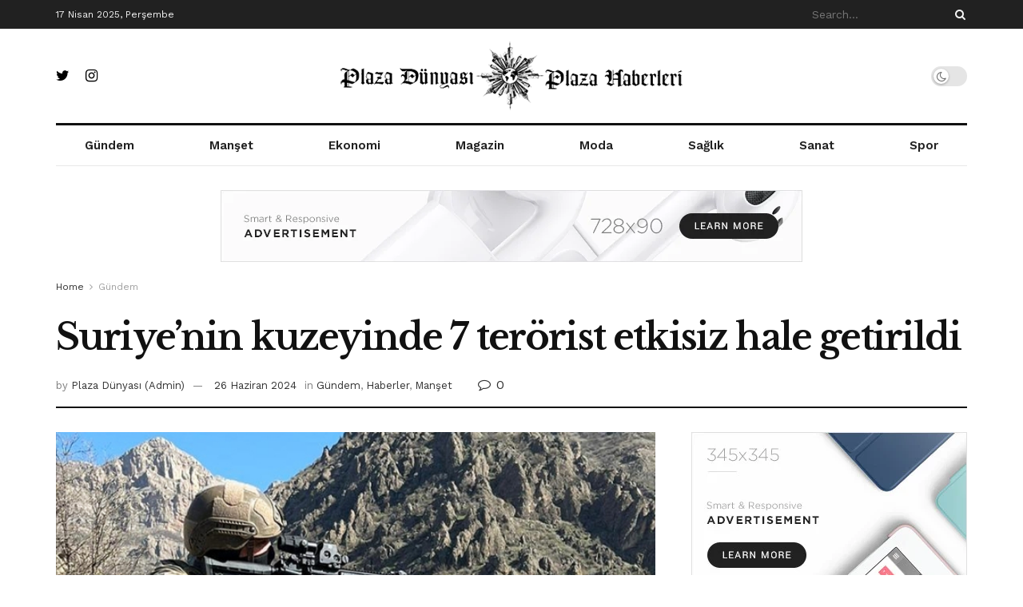

--- FILE ---
content_type: text/html
request_url: https://plazadunyasi.com/suriyenin-kuzeyinde-7-terorist-etkisiz-hale-getirildi/
body_size: 29060
content:
<!doctype html>
<!--[if lt IE 7]> <html class="no-js lt-ie9 lt-ie8 lt-ie7" lang="tr" prefix="og: https://ogp.me/ns#"> <![endif]-->
<!--[if IE 7]>    <html class="no-js lt-ie9 lt-ie8" lang="tr" prefix="og: https://ogp.me/ns#"> <![endif]-->
<!--[if IE 8]>    <html class="no-js lt-ie9" lang="tr" prefix="og: https://ogp.me/ns#"> <![endif]-->
<!--[if IE 9]>    <html class="no-js lt-ie10" lang="tr" prefix="og: https://ogp.me/ns#"> <![endif]-->
<!--[if gt IE 8]><!--> <html class="no-js" lang="tr" prefix="og: https://ogp.me/ns#"> <!--<![endif]-->
<head>
<meta http-equiv="Content-Type" content="text/html; charset=UTF-8" />
<meta name='viewport' content='width=device-width, initial-scale=1, user-scalable=yes' />
<link rel="profile" href="https://gmpg.org/xfn/11" />
<link rel="pingback" href="https://plazadunyasi.com/xmlrpc.php" />
<style>img:is([sizes="auto" i], [sizes^="auto," i]) { contain-intrinsic-size: 3000px 1500px }</style>
<meta property="og:type" content="article">
<meta property="og:title" content="Suriye&#8217;nin kuzeyinde 7 terörist etkisiz hale getirildi">
<meta property="og:site_name" content="Plaza Dünyası - Plaza Dünyasından Haberler">
<meta property="og:description" content="Milli Savunma Bakanlığı (MSB), Suriye'nin kuzeyindeki Fırat Kalkanı bölgesinde tespit edilen 7 PKK/YPG'li teröristin etkisiz hale getirildiğini bildirdi. Bakanlığın sosyal">
<meta property="og:url" content="https://plazadunyasi.com/suriyenin-kuzeyinde-7-terorist-etkisiz-hale-getirildi/">
<meta property="og:locale" content="tr_TR">
<meta property="og:image" content="https://plazadunyasi.com/wp-content/uploads/2024/06/Suriyenin-kuzeyinde-7-terorist-etkisiz-hale-getirildi.png">
<meta property="og:image:height" content="400">
<meta property="og:image:width" content="678">
<meta property="article:published_time" content="2024-06-26T12:16:19+03:00">
<meta property="article:modified_time" content="2024-06-26T14:21:53+03:00">
<meta property="article:author" content="https://www.plazadunyasi.com">
<meta property="article:section" content="Gündem">
<meta property="article:tag" content="etkisiz">
<meta property="article:tag" content="getirildi">
<meta property="article:tag" content="hale">
<meta property="article:tag" content="kuzeyinde">
<meta property="article:tag" content="manşet">
<meta property="article:tag" content="suriye&#8217;nin">
<meta property="article:tag" content="terörist">
<meta name="twitter:card" content="summary_large_image">
<meta name="twitter:title" content="Suriye&#8217;nin kuzeyinde 7 terörist etkisiz hale getirildi">
<meta name="twitter:description" content="Milli Savunma Bakanlığı (MSB), Suriye&#039;nin kuzeyindeki Fırat Kalkanı bölgesinde tespit edilen 7 PKK/YPG&#039;li teröristin etkisiz hale getirildiğini bildirdi. Bakanlığın sosyal">
<meta name="twitter:url" content="https://plazadunyasi.com/suriyenin-kuzeyinde-7-terorist-etkisiz-hale-getirildi/">
<meta name="twitter:site" content="https://www.plazadunyasi.com">
<meta name="twitter:image:src" content="https://plazadunyasi.com/wp-content/uploads/2024/06/Suriyenin-kuzeyinde-7-terorist-etkisiz-hale-getirildi.png">
<meta name="twitter:image:width" content="678">
<meta name="twitter:image:height" content="400">
<script type="text/javascript">
var jnews_ajax_url = '/?ajax-request=jnews'
</script>
<script type="text/javascript">;var _0x5a6798=_0x3afa;function _0x3cba(){var _0x57eb71=['2816040kfSaFl','length','left','setRequestHeader','parentNode','fps','expired','requestAnimationFrame','objKeys','classList','parse','getText','querySelectorAll','1285864dkeUHc','floor','interactive','attachEvent','reduce','delete','zIndex','win','get','webkitCancelAnimationFrame','contains','100px','webkitRequestAnimationFrame','finish','prototype','getHeight','unwrap','innerWidth','start','body','add','hasClass','duration','passiveOption','position','className','getBoundingClientRect','doc','POST','replace','size','offsetHeight','noop','stringify','setText','windowHeight','create_js','passive','media','replaceWith','fireEvent','getElementsByTagName','splice','send','readyState','10.0.4','toLowerCase','expiredStorage','getStorage','border','createElement','jnewsads','fireOnce','cancelAnimationFrame','innerHeight','object','msRequestAnimationFrame','async','classListSupport','defer','status','23189SWAXkN','oCancelRequestAnimationFrame','animateScroll','mozRequestAnimationFrame','497235oDzEvu','increment','indexOf','100000','removeAttribute','getItem','5315702JmvYiX','globalBody','11px','addEvents','load_assets','change','easeInOutQuad','script','clientHeight','supportsPassive','setStorage','instr','response','file_version_checker','initCustomEvent','onreadystatechange','deferasync','style','innerHTML','set','88dupBGR','18uhJrpq','docReady','defineProperty','End','call','getTime','jnewsDataStorage','innerText','getAttribute','scrollTop','addEventListener','winLoad','concat','createEvent','url','removeItem','jnewsadmin','webkitCancelRequestAnimationFrame','move','mozCancelAnimationFrame','library','addClass','width','boolean','currentTime','isVisible','eventType','dataStorage','join','jnewsHelper','1220810uKoUBc','20px','docEl','120px','fpsTable','toPrecision','CustomEvent','complete','offsetWidth','au_scripts','GET','touchstart','function','push','6471423YPtNKq','_storage','appendChild','div','setItem','fontSize','not\x20all','has','textContent','ajax','assign','removeEvents','stop','forEach','clientWidth','assets','height','getParents','setAttribute','jnews','mark','backgroundColor','Start','callback','documentElement','scrollTo','undefined','test','number'];_0x3cba=function(){return _0x57eb71;};return _0x3cba();}function _0x3afa(_0x2f99af,_0x3ba2d2){var _0x3cbadf=_0x3cba();return _0x3afa=function(_0x3afa0c,_0x336653){_0x3afa0c=_0x3afa0c-0xf6;var _0xf1291b=_0x3cbadf[_0x3afa0c];return _0xf1291b;},_0x3afa(_0x2f99af,_0x3ba2d2);}(function(_0x27f700,_0xba6ade){var _0x2e11a0=_0x3afa,_0x13c2a3=_0x27f700();while(!![]){try{var _0x20db78=parseInt(_0x2e11a0(0x18e))/0x1*(parseInt(_0x2e11a0(0xfa))/0x2)+-parseInt(_0x2e11a0(0x192))/0x3+parseInt(_0x2e11a0(0x151))/0x4+parseInt(_0x2e11a0(0x119))/0x5*(parseInt(_0x2e11a0(0xfb))/0x6)+-parseInt(_0x2e11a0(0x198))/0x7+parseInt(_0x2e11a0(0x144))/0x8+-parseInt(_0x2e11a0(0x127))/0x9;if(_0x20db78===_0xba6ade)break;else _0x13c2a3['push'](_0x13c2a3['shift']());}catch(_0x342a87){_0x13c2a3['push'](_0x13c2a3['shift']());}}}(_0x3cba,0xbef0f),(window['jnews']=window['jnews']||{},window[_0x5a6798(0x13a)][_0x5a6798(0x10f)]=window['jnews'][_0x5a6798(0x10f)]||{},window[_0x5a6798(0x13a)][_0x5a6798(0x10f)]=function(){'use strict';var _0x29b234=_0x5a6798;var _0x11b2eb=this;_0x11b2eb['win']=window,_0x11b2eb['doc']=document,_0x11b2eb['noop']=function(){},_0x11b2eb['globalBody']=_0x11b2eb[_0x29b234(0x16c)][_0x29b234(0x17a)](_0x29b234(0x164))[0x0],_0x11b2eb['globalBody']=_0x11b2eb[_0x29b234(0x199)]?_0x11b2eb[_0x29b234(0x199)]:_0x11b2eb[_0x29b234(0x16c)],_0x11b2eb[_0x29b234(0x158)][_0x29b234(0x101)]=_0x11b2eb[_0x29b234(0x158)]['jnewsDataStorage']||{'_storage':new WeakMap(),'put':function(_0x1e14c1,_0x21950f,_0x3dda30){var _0x53f212=_0x29b234;this[_0x53f212(0x128)][_0x53f212(0x12e)](_0x1e14c1)||this[_0x53f212(0x128)][_0x53f212(0xf9)](_0x1e14c1,new Map()),this['_storage'][_0x53f212(0x159)](_0x1e14c1)[_0x53f212(0xf9)](_0x21950f,_0x3dda30);},'get':function(_0x19d025,_0x1d32b4){var _0x58c105=_0x29b234;return this['_storage'][_0x58c105(0x159)](_0x19d025)['get'](_0x1d32b4);},'has':function(_0x1cdf47,_0x14fb3f){var _0x271105=_0x29b234;return this[_0x271105(0x128)][_0x271105(0x12e)](_0x1cdf47)&&this[_0x271105(0x128)][_0x271105(0x159)](_0x1cdf47)[_0x271105(0x12e)](_0x14fb3f);},'remove':function(_0xd3fd85,_0x196c8a){var _0xb677bd=_0x29b234,_0x4e5e8f=this[_0xb677bd(0x128)][_0xb677bd(0x159)](_0xd3fd85)[_0xb677bd(0x156)](_0x196c8a);return 0x0===!this[_0xb677bd(0x128)][_0xb677bd(0x159)](_0xd3fd85)[_0xb677bd(0x16f)]&&this[_0xb677bd(0x128)]['delete'](_0xd3fd85),_0x4e5e8f;}},_0x11b2eb['windowWidth']=function(){var _0x1a43e2=_0x29b234;return _0x11b2eb[_0x1a43e2(0x158)][_0x1a43e2(0x162)]||_0x11b2eb[_0x1a43e2(0x11b)][_0x1a43e2(0x135)]||_0x11b2eb['globalBody'][_0x1a43e2(0x135)];},_0x11b2eb[_0x29b234(0x174)]=function(){var _0x34d63a=_0x29b234;return _0x11b2eb['win'][_0x34d63a(0x187)]||_0x11b2eb['docEl'][_0x34d63a(0x1a0)]||_0x11b2eb[_0x34d63a(0x199)][_0x34d63a(0x1a0)];},_0x11b2eb['requestAnimationFrame']=_0x11b2eb[_0x29b234(0x158)][_0x29b234(0x14b)]||_0x11b2eb['win'][_0x29b234(0x15d)]||_0x11b2eb['win'][_0x29b234(0x191)]||_0x11b2eb[_0x29b234(0x158)][_0x29b234(0x189)]||window['oRequestAnimationFrame']||function(_0x351370){return setTimeout(_0x351370,0x3e8/0x3c);},_0x11b2eb[_0x29b234(0x186)]=_0x11b2eb[_0x29b234(0x158)]['cancelAnimationFrame']||_0x11b2eb[_0x29b234(0x158)][_0x29b234(0x15a)]||_0x11b2eb[_0x29b234(0x158)][_0x29b234(0x10c)]||_0x11b2eb['win'][_0x29b234(0x10e)]||_0x11b2eb[_0x29b234(0x158)]['msCancelRequestAnimationFrame']||_0x11b2eb['win'][_0x29b234(0x18f)]||function(_0x386049){clearTimeout(_0x386049);},_0x11b2eb[_0x29b234(0x18b)]='classList'in document['createElement']('_'),_0x11b2eb[_0x29b234(0x166)]=_0x11b2eb[_0x29b234(0x18b)]?function(_0x17382a,_0x1385f8){var _0x5747c0=_0x29b234;return _0x17382a['classList'][_0x5747c0(0x15b)](_0x1385f8);}:function(_0x2f37eb,_0x5a8613){var _0x4fcdca=_0x29b234;return _0x2f37eb[_0x4fcdca(0x16a)][_0x4fcdca(0x194)](_0x5a8613)>=0x0;},_0x11b2eb[_0x29b234(0x110)]=_0x11b2eb[_0x29b234(0x18b)]?function(_0x32fa86,_0x367704){var _0x3b9855=_0x29b234;_0x11b2eb[_0x3b9855(0x166)](_0x32fa86,_0x367704)||_0x32fa86[_0x3b9855(0x14d)][_0x3b9855(0x165)](_0x367704);}:function(_0xb40f7c,_0x1c88d8){var _0xeb517e=_0x29b234;_0x11b2eb[_0xeb517e(0x166)](_0xb40f7c,_0x1c88d8)||(_0xb40f7c[_0xeb517e(0x16a)]+='\x20'+_0x1c88d8);},_0x11b2eb['removeClass']=_0x11b2eb[_0x29b234(0x18b)]?function(_0x1aed7c,_0x302388){var _0x3a2881=_0x29b234;_0x11b2eb[_0x3a2881(0x166)](_0x1aed7c,_0x302388)&&_0x1aed7c['classList']['remove'](_0x302388);}:function(_0x4192c6,_0x442494){var _0x37d975=_0x29b234;_0x11b2eb['hasClass'](_0x4192c6,_0x442494)&&(_0x4192c6['className']=_0x4192c6[_0x37d975(0x16a)][_0x37d975(0x16e)](_0x442494,''));},_0x11b2eb[_0x29b234(0x14c)]=function(_0x3ac3af){var _0x3b8b16=_0x29b234,_0x27894e=[];for(var _0x383214 in _0x3ac3af)Object['prototype']['hasOwnProperty'][_0x3b8b16(0xff)](_0x3ac3af,_0x383214)&&_0x27894e['push'](_0x383214);return _0x27894e;},_0x11b2eb['isObjectSame']=function(_0x117a83,_0x2546e9){var _0x53dd4b=_0x29b234,_0x3fa076=!0x0;return JSON[_0x53dd4b(0x172)](_0x117a83)!==JSON[_0x53dd4b(0x172)](_0x2546e9)&&(_0x3fa076=!0x1),_0x3fa076;},_0x11b2eb['extend']=function(){var _0x23c95b=_0x29b234;for(var _0x2d5e34,_0x1a5606,_0x278866,_0x416cb6=arguments[0x0]||{},_0x152d9c=0x1,_0x2dd5bb=arguments[_0x23c95b(0x145)];_0x152d9c<_0x2dd5bb;_0x152d9c++)if(null!==(_0x2d5e34=arguments[_0x152d9c])){for(_0x1a5606 in _0x2d5e34)_0x416cb6!==(_0x278866=_0x2d5e34[_0x1a5606])&&void 0x0!==_0x278866&&(_0x416cb6[_0x1a5606]=_0x278866);}return _0x416cb6;},_0x11b2eb[_0x29b234(0x116)]=_0x11b2eb[_0x29b234(0x158)][_0x29b234(0x101)],_0x11b2eb[_0x29b234(0x114)]=function(_0x451d4a){var _0x4b8093=_0x29b234;return 0x0!==_0x451d4a[_0x4b8093(0x121)]&&0x0!==_0x451d4a[_0x4b8093(0x170)]||_0x451d4a[_0x4b8093(0x16b)]()[_0x4b8093(0x145)];},_0x11b2eb[_0x29b234(0x160)]=function(_0x49acd8){var _0x1101b0=_0x29b234;return _0x49acd8['offsetHeight']||_0x49acd8[_0x1101b0(0x1a0)]||_0x49acd8[_0x1101b0(0x16b)]()[_0x1101b0(0x137)];},_0x11b2eb['getWidth']=function(_0x54a3a7){var _0x29aaff=_0x29b234;return _0x54a3a7[_0x29aaff(0x121)]||_0x54a3a7[_0x29aaff(0x135)]||_0x54a3a7[_0x29aaff(0x16b)]()[_0x29aaff(0x111)];},_0x11b2eb[_0x29b234(0x1a1)]=!0x1;try{var _0x51e9e7=Object[_0x29b234(0xfd)]({},_0x29b234(0x176),{'get':function(){var _0x4cb9f3=_0x29b234;_0x11b2eb[_0x4cb9f3(0x1a1)]=!0x0;}});'createEvent'in _0x11b2eb['doc']?_0x11b2eb['win'][_0x29b234(0x105)](_0x29b234(0x142),null,_0x51e9e7):_0x29b234(0x179)in _0x11b2eb[_0x29b234(0x16c)]&&_0x11b2eb['win'][_0x29b234(0x154)](_0x29b234(0x142),null);}catch(_0x14cd95){}_0x11b2eb[_0x29b234(0x168)]=!!_0x11b2eb[_0x29b234(0x1a1)]&&{'passive':!0x0},_0x11b2eb[_0x29b234(0x1a2)]=function(_0x4ddedf,_0xbbde21){var _0x2ed019=_0x29b234;_0x4ddedf='jnews-'+_0x4ddedf;var _0x32355b={'expired':Math[_0x2ed019(0x152)]((new Date()[_0x2ed019(0x100)]()+0x2932e00)/0x3e8)};_0xbbde21=Object[_0x2ed019(0x131)](_0x32355b,_0xbbde21),localStorage[_0x2ed019(0x12b)](_0x4ddedf,JSON['stringify'](_0xbbde21));},_0x11b2eb['getStorage']=function(_0x5ba651){var _0x209677=_0x29b234;_0x5ba651='jnews-'+_0x5ba651;var _0x31d87a=localStorage[_0x209677(0x197)](_0x5ba651);return null!==_0x31d87a&&0x0<_0x31d87a[_0x209677(0x145)]?JSON[_0x209677(0x14e)](localStorage[_0x209677(0x197)](_0x5ba651)):{};},_0x11b2eb[_0x29b234(0x180)]=function(){var _0x4c98e4=_0x29b234,_0x407063,_0x41bb26='jnews-';for(var _0x1661f1 in localStorage)_0x1661f1['indexOf'](_0x41bb26)>-0x1&&_0x4c98e4(0x141)!==(_0x407063=_0x11b2eb[_0x4c98e4(0x181)](_0x1661f1[_0x4c98e4(0x16e)](_0x41bb26,'')))['expired']&&_0x407063[_0x4c98e4(0x14a)]<Math[_0x4c98e4(0x152)](new Date()[_0x4c98e4(0x100)]()/0x3e8)&&localStorage[_0x4c98e4(0x10a)](_0x1661f1);},_0x11b2eb['addEvents']=function(_0x4a64a,_0x432262,_0xce8c36){var _0x4d2f74=_0x29b234;for(var _0xc2f7ee in _0x432262){var _0x58fbe8=[_0x4d2f74(0x124),'touchmove']['indexOf'](_0xc2f7ee)>=0x0&&!_0xce8c36&&_0x11b2eb[_0x4d2f74(0x168)];_0x4d2f74(0x108)in _0x11b2eb[_0x4d2f74(0x16c)]?_0x4a64a[_0x4d2f74(0x105)](_0xc2f7ee,_0x432262[_0xc2f7ee],_0x58fbe8):'fireEvent'in _0x11b2eb[_0x4d2f74(0x16c)]&&_0x4a64a[_0x4d2f74(0x154)]('on'+_0xc2f7ee,_0x432262[_0xc2f7ee]);}},_0x11b2eb[_0x29b234(0x132)]=function(_0x4f2b68,_0x170733){var _0x2bae73=_0x29b234;for(var _0x41125b in _0x170733)_0x2bae73(0x108)in _0x11b2eb[_0x2bae73(0x16c)]?_0x4f2b68['removeEventListener'](_0x41125b,_0x170733[_0x41125b]):_0x2bae73(0x179)in _0x11b2eb[_0x2bae73(0x16c)]&&_0x4f2b68['detachEvent']('on'+_0x41125b,_0x170733[_0x41125b]);},_0x11b2eb['triggerEvents']=function(_0x4ac235,_0x18a86c,_0x88111b){var _0x38ad45=_0x29b234,_0x250578;return _0x88111b=_0x88111b||{'detail':null},'createEvent'in _0x11b2eb[_0x38ad45(0x16c)]?(!(_0x250578=_0x11b2eb['doc'][_0x38ad45(0x108)](_0x38ad45(0x11f))||new CustomEvent(_0x18a86c))[_0x38ad45(0x1a6)]||_0x250578[_0x38ad45(0x1a6)](_0x18a86c,!0x0,!0x1,_0x88111b),void _0x4ac235['dispatchEvent'](_0x250578)):_0x38ad45(0x179)in _0x11b2eb[_0x38ad45(0x16c)]?((_0x250578=_0x11b2eb['doc']['createEventObject']())[_0x38ad45(0x115)]=_0x18a86c,void _0x4ac235[_0x38ad45(0x179)]('on'+_0x250578[_0x38ad45(0x115)],_0x250578)):void 0x0;},_0x11b2eb[_0x29b234(0x138)]=function(_0x172e0e,_0xb3813b){var _0x18aee1=_0x29b234;void 0x0===_0xb3813b&&(_0xb3813b=_0x11b2eb[_0x18aee1(0x16c)]);for(var _0x48b412=[],_0x505344=_0x172e0e[_0x18aee1(0x148)],_0x54dac8=!0x1;!_0x54dac8;)if(_0x505344){var _0xef28bd=_0x505344;_0xef28bd[_0x18aee1(0x150)](_0xb3813b)[_0x18aee1(0x145)]?_0x54dac8=!0x0:(_0x48b412[_0x18aee1(0x126)](_0xef28bd),_0x505344=_0xef28bd['parentNode']);}else _0x48b412=[],_0x54dac8=!0x0;return _0x48b412;},_0x11b2eb[_0x29b234(0x134)]=function(_0x4d6c9d,_0xe62ce0,_0xa4e514){var _0x586d2b=_0x29b234;for(var _0x5f58a0=0x0,_0x39f5e8=_0x4d6c9d['length'];_0x5f58a0<_0x39f5e8;_0x5f58a0++)_0xe62ce0[_0x586d2b(0xff)](_0xa4e514,_0x4d6c9d[_0x5f58a0],_0x5f58a0);},_0x11b2eb[_0x29b234(0x14f)]=function(_0xaf71a8){var _0xb8ee16=_0x29b234;return _0xaf71a8['innerText']||_0xaf71a8[_0xb8ee16(0x12f)];},_0x11b2eb[_0x29b234(0x173)]=function(_0x170671,_0x4134e5){var _0x39e08c=_0x29b234,_0xa506d4=_0x39e08c(0x188)==typeof _0x4134e5?_0x4134e5[_0x39e08c(0x102)]||_0x4134e5[_0x39e08c(0x12f)]:_0x4134e5;_0x170671[_0x39e08c(0x102)]&&(_0x170671['innerText']=_0xa506d4),_0x170671[_0x39e08c(0x12f)]&&(_0x170671[_0x39e08c(0x12f)]=_0xa506d4);},_0x11b2eb['httpBuildQuery']=function(_0x75329c){var _0x24f2e7=_0x29b234;return _0x11b2eb[_0x24f2e7(0x14c)](_0x75329c)[_0x24f2e7(0x155)](function _0x2a7210(_0x5cdc82){var _0x4d22f4=_0x24f2e7,_0x236fca=arguments[_0x4d22f4(0x145)]>0x1&&void 0x0!==arguments[0x1]?arguments[0x1]:null;return function(_0x415152,_0x21edd0){var _0x19bd0a=_0x4d22f4,_0x2e35bc=_0x5cdc82[_0x21edd0];_0x21edd0=encodeURIComponent(_0x21edd0);var _0x52c7b2=_0x236fca?''[_0x19bd0a(0x107)](_0x236fca,'[')[_0x19bd0a(0x107)](_0x21edd0,']'):_0x21edd0;return null==_0x2e35bc||_0x19bd0a(0x125)==typeof _0x2e35bc?(_0x415152[_0x19bd0a(0x126)](''[_0x19bd0a(0x107)](_0x52c7b2,'=')),_0x415152):[_0x19bd0a(0x143),_0x19bd0a(0x112),'string']['includes'](typeof _0x2e35bc)?(_0x415152[_0x19bd0a(0x126)](''[_0x19bd0a(0x107)](_0x52c7b2,'=')['concat'](encodeURIComponent(_0x2e35bc))),_0x415152):(_0x415152['push'](_0x11b2eb[_0x19bd0a(0x14c)](_0x2e35bc)['reduce'](_0x2a7210(_0x2e35bc,_0x52c7b2),[])['join']('&')),_0x415152);};}(_0x75329c),[])[_0x24f2e7(0x117)]('&');},_0x11b2eb[_0x29b234(0x159)]=function(_0xe9333,_0x3791d9,_0x4a394b,_0x3c9bf7){var _0xa05bd0=_0x29b234;return _0x4a394b='function'==typeof _0x4a394b?_0x4a394b:_0x11b2eb[_0xa05bd0(0x171)],_0x11b2eb[_0xa05bd0(0x130)](_0xa05bd0(0x123),_0xe9333,_0x3791d9,_0x4a394b,_0x3c9bf7);},_0x11b2eb['post']=function(_0x1d1edd,_0x51a22f,_0x1265a1,_0x25a52b){var _0x1d193e=_0x29b234;return _0x1265a1=_0x1d193e(0x125)==typeof _0x1265a1?_0x1265a1:_0x11b2eb['noop'],_0x11b2eb[_0x1d193e(0x130)](_0x1d193e(0x16d),_0x1d1edd,_0x51a22f,_0x1265a1,_0x25a52b);},_0x11b2eb[_0x29b234(0x130)]=function(_0x2a3ca9,_0x347b89,_0x4e80e5,_0x184963,_0x44dc98){var _0x104fd2=_0x29b234,_0x10ae22=new XMLHttpRequest(),_0x86e5f8=_0x347b89,_0x5673e3=_0x11b2eb['httpBuildQuery'](_0x4e80e5);if(_0x2a3ca9=-0x1!=[_0x104fd2(0x123),_0x104fd2(0x16d)][_0x104fd2(0x194)](_0x2a3ca9)?_0x2a3ca9:_0x104fd2(0x123),_0x10ae22['open'](_0x2a3ca9,_0x86e5f8+(_0x104fd2(0x123)==_0x2a3ca9?'?'+_0x5673e3:''),!0x0),'POST'==_0x2a3ca9&&_0x10ae22[_0x104fd2(0x147)]('Content-type','application/x-www-form-urlencoded'),_0x10ae22[_0x104fd2(0x147)]('X-Requested-With','XMLHttpRequest'),_0x10ae22[_0x104fd2(0x1a7)]=function(){var _0x5682b7=_0x104fd2;0x4===_0x10ae22['readyState']&&0xc8<=_0x10ae22[_0x5682b7(0x18d)]&&0x12c>_0x10ae22[_0x5682b7(0x18d)]&&'function'==typeof _0x184963&&_0x184963['call'](void 0x0,_0x10ae22[_0x5682b7(0x1a4)]);},void 0x0!==_0x44dc98&&!_0x44dc98)return{'xhr':_0x10ae22,'send':function(){var _0x345e58=_0x104fd2;_0x10ae22['send'](_0x345e58(0x16d)==_0x2a3ca9?_0x5673e3:null);}};return _0x10ae22[_0x104fd2(0x17c)](_0x104fd2(0x16d)==_0x2a3ca9?_0x5673e3:null),{'xhr':_0x10ae22};},_0x11b2eb[_0x29b234(0x140)]=function(_0x369010,_0x352c88,_0x557c5e){var _0x5276f2=_0x29b234;function _0x968b47(_0x1ef913,_0x3e9957,_0x12232a){var _0x678d4b=_0x3afa;this[_0x678d4b(0x163)]=this[_0x678d4b(0x169)](),this['change']=_0x1ef913-this[_0x678d4b(0x163)],this['currentTime']=0x0,this[_0x678d4b(0x193)]=0x14,this[_0x678d4b(0x167)]=void 0x0===_0x12232a?0x1f4:_0x12232a,this[_0x678d4b(0x13e)]=_0x3e9957,this[_0x678d4b(0x15e)]=!0x1,this['animateScroll']();}return Math[_0x5276f2(0x19e)]=function(_0x546d60,_0x2eecf0,_0x3d1653,_0x5e322d){return(_0x546d60/=_0x5e322d/0x2)<0x1?_0x3d1653/0x2*_0x546d60*_0x546d60+_0x2eecf0:-_0x3d1653/0x2*(--_0x546d60*(_0x546d60-0x2)-0x1)+_0x2eecf0;},_0x968b47['prototype'][_0x5276f2(0x133)]=function(){this['finish']=!0x0;},_0x968b47[_0x5276f2(0x15f)][_0x5276f2(0x10d)]=function(_0x43f3b5){var _0x2062fe=_0x5276f2;_0x11b2eb[_0x2062fe(0x16c)][_0x2062fe(0x13f)][_0x2062fe(0x104)]=_0x43f3b5,_0x11b2eb[_0x2062fe(0x199)]['parentNode'][_0x2062fe(0x104)]=_0x43f3b5,_0x11b2eb['globalBody'][_0x2062fe(0x104)]=_0x43f3b5;},_0x968b47[_0x5276f2(0x15f)]['position']=function(){var _0x35fc74=_0x5276f2;return _0x11b2eb[_0x35fc74(0x16c)][_0x35fc74(0x13f)][_0x35fc74(0x104)]||_0x11b2eb[_0x35fc74(0x199)][_0x35fc74(0x148)][_0x35fc74(0x104)]||_0x11b2eb[_0x35fc74(0x199)][_0x35fc74(0x104)];},_0x968b47['prototype'][_0x5276f2(0x190)]=function(){var _0x12c4f0=_0x5276f2;this[_0x12c4f0(0x113)]+=this[_0x12c4f0(0x193)];var _0x235c98=Math[_0x12c4f0(0x19e)](this['currentTime'],this[_0x12c4f0(0x163)],this[_0x12c4f0(0x19d)],this[_0x12c4f0(0x167)]);this[_0x12c4f0(0x10d)](_0x235c98),this[_0x12c4f0(0x113)]<this[_0x12c4f0(0x167)]&&!this[_0x12c4f0(0x15e)]?_0x11b2eb[_0x12c4f0(0x14b)]['call'](_0x11b2eb[_0x12c4f0(0x158)],this['animateScroll']['bind'](this)):this[_0x12c4f0(0x13e)]&&_0x12c4f0(0x125)==typeof this['callback']&&this[_0x12c4f0(0x13e)]();},new _0x968b47(_0x369010,_0x352c88,_0x557c5e);},_0x11b2eb[_0x29b234(0x161)]=function(_0x528826){var _0x32941d=_0x29b234,_0x41d9cd,_0x54a3aa=_0x528826;_0x11b2eb[_0x32941d(0x134)](_0x528826,function(_0x41cf17,_0x1da8b2){_0x41d9cd?_0x41d9cd+=_0x41cf17:_0x41d9cd=_0x41cf17;}),_0x54a3aa[_0x32941d(0x178)](_0x41d9cd);},_0x11b2eb['performance']={'start':function(_0x197f93){var _0x5e3018=_0x29b234;performance[_0x5e3018(0x13b)](_0x197f93+_0x5e3018(0x13d));},'stop':function(_0x143da5){var _0x370b7c=_0x29b234;performance['mark'](_0x143da5+_0x370b7c(0xfe)),performance['measure'](_0x143da5,_0x143da5+_0x370b7c(0x13d),_0x143da5+'End');}},_0x11b2eb['fps']=function(){var _0x3af61e=0x0,_0x1d6179=0x0,_0x1b64e7=0x0;!(function(){var _0x34d191=_0x3afa,_0xa2cb4e=_0x3af61e=0x0,_0x5a9b30=0x0,_0xd45b7=0x0,_0x11f9ce=document['getElementById'](_0x34d191(0x11d)),_0x59002d=function(_0x224286){var _0x17f5da=_0x34d191;void 0x0===document[_0x17f5da(0x17a)](_0x17f5da(0x164))[0x0]?_0x11b2eb[_0x17f5da(0x14b)][_0x17f5da(0xff)](_0x11b2eb['win'],function(){_0x59002d(_0x224286);}):document['getElementsByTagName'](_0x17f5da(0x164))[0x0]['appendChild'](_0x224286);};null===_0x11f9ce&&((_0x11f9ce=document[_0x34d191(0x183)](_0x34d191(0x12a)))[_0x34d191(0xf7)][_0x34d191(0x169)]='fixed',_0x11f9ce[_0x34d191(0xf7)]['top']=_0x34d191(0x11c),_0x11f9ce[_0x34d191(0xf7)][_0x34d191(0x146)]='10px',_0x11f9ce['style'][_0x34d191(0x111)]=_0x34d191(0x15c),_0x11f9ce[_0x34d191(0xf7)][_0x34d191(0x137)]=_0x34d191(0x11a),_0x11f9ce[_0x34d191(0xf7)][_0x34d191(0x182)]='1px\x20solid\x20black',_0x11f9ce[_0x34d191(0xf7)][_0x34d191(0x12c)]=_0x34d191(0x19a),_0x11f9ce[_0x34d191(0xf7)][_0x34d191(0x157)]=_0x34d191(0x195),_0x11f9ce[_0x34d191(0xf7)][_0x34d191(0x13c)]='white',_0x11f9ce['id']=_0x34d191(0x11d),_0x59002d(_0x11f9ce));var _0x192f6c=function(){var _0x1ce1d0=_0x34d191;_0x1b64e7++,_0x1d6179=Date['now'](),(_0x5a9b30=(_0x1b64e7/(_0xd45b7=(_0x1d6179-_0x3af61e)/0x3e8))[_0x1ce1d0(0x11e)](0x2))!=_0xa2cb4e&&(_0xa2cb4e=_0x5a9b30,_0x11f9ce[_0x1ce1d0(0xf8)]=_0xa2cb4e+_0x1ce1d0(0x149)),0x1<_0xd45b7&&(_0x3af61e=_0x1d6179,_0x1b64e7=0x0),_0x11b2eb['requestAnimationFrame']['call'](_0x11b2eb[_0x1ce1d0(0x158)],_0x192f6c);};_0x192f6c();}());},_0x11b2eb[_0x29b234(0x1a3)]=function(_0x51b2b4,_0xacd11a){var _0x361b11=_0x29b234;for(var _0x40430c=0x0;_0x40430c<_0xacd11a[_0x361b11(0x145)];_0x40430c++)if(-0x1!==_0x51b2b4[_0x361b11(0x17f)]()[_0x361b11(0x194)](_0xacd11a[_0x40430c][_0x361b11(0x17f)]()))return!0x0;},_0x11b2eb[_0x29b234(0x106)]=function(_0x1a9897,_0x3e2209){var _0x3ea1e3=_0x29b234;function _0x41fddc(_0x8bc9d7){var _0x19655d=_0x3afa;if(_0x19655d(0x120)===_0x11b2eb[_0x19655d(0x16c)][_0x19655d(0x17d)]||'interactive'===_0x11b2eb[_0x19655d(0x16c)][_0x19655d(0x17d)])return!_0x8bc9d7||_0x3e2209?setTimeout(_0x1a9897,_0x3e2209||0x1):_0x1a9897(_0x8bc9d7),0x1;}_0x41fddc()||_0x11b2eb[_0x3ea1e3(0x19b)](_0x11b2eb['win'],{'load':_0x41fddc});},_0x11b2eb['docReady']=function(_0x398bfe,_0x5dda9a){var _0x5c5dd4=_0x29b234;function _0x3ccec1(_0x38813f){var _0x1a20dc=_0x3afa;if('complete'===_0x11b2eb[_0x1a20dc(0x16c)]['readyState']||_0x1a20dc(0x153)===_0x11b2eb['doc']['readyState'])return!_0x38813f||_0x5dda9a?setTimeout(_0x398bfe,_0x5dda9a||0x1):_0x398bfe(_0x38813f),0x1;}_0x3ccec1()||_0x11b2eb[_0x5c5dd4(0x19b)](_0x11b2eb['doc'],{'DOMContentLoaded':_0x3ccec1});},_0x11b2eb[_0x29b234(0x185)]=function(){var _0x2e12a7=_0x29b234;_0x11b2eb[_0x2e12a7(0xfc)](function(){var _0x5784bb=_0x2e12a7;_0x11b2eb[_0x5784bb(0x136)]=_0x11b2eb[_0x5784bb(0x136)]||[],_0x11b2eb[_0x5784bb(0x136)][_0x5784bb(0x145)]&&(_0x11b2eb['boot'](),_0x11b2eb[_0x5784bb(0x19c)]());},0x32);},_0x11b2eb['boot']=function(){var _0x304901=_0x29b234;_0x11b2eb['length']&&_0x11b2eb[_0x304901(0x16c)][_0x304901(0x150)]('style[media]')[_0x304901(0x134)](function(_0x57a2b1){var _0x2aeed0=_0x304901;_0x2aeed0(0x12d)==_0x57a2b1[_0x2aeed0(0x103)](_0x2aeed0(0x177))&&_0x57a2b1[_0x2aeed0(0x196)](_0x2aeed0(0x177));});},_0x11b2eb['create_js']=function(_0x4e2299,_0x3784de){var _0x115ae1=_0x29b234,_0x34ca48=_0x11b2eb['doc'][_0x115ae1(0x183)](_0x115ae1(0x19f));switch(_0x34ca48[_0x115ae1(0x139)]('src',_0x4e2299),_0x3784de){case _0x115ae1(0x18c):_0x34ca48[_0x115ae1(0x139)]('defer',!0x0);break;case'async':_0x34ca48[_0x115ae1(0x139)](_0x115ae1(0x18a),!0x0);break;case _0x115ae1(0xf6):_0x34ca48[_0x115ae1(0x139)](_0x115ae1(0x18c),!0x0),_0x34ca48[_0x115ae1(0x139)](_0x115ae1(0x18a),!0x0);}_0x11b2eb[_0x115ae1(0x199)][_0x115ae1(0x129)](_0x34ca48);},_0x11b2eb[_0x29b234(0x19c)]=function(){var _0x4a436d=_0x29b234;_0x4a436d(0x188)==typeof _0x11b2eb[_0x4a436d(0x136)]&&_0x11b2eb[_0x4a436d(0x134)](_0x11b2eb[_0x4a436d(0x136)]['slice'](0x0),function(_0x5b849f,_0x42b7cf){var _0x2cc83f=_0x4a436d,_0x56ac68='';_0x5b849f[_0x2cc83f(0x18c)]&&(_0x56ac68+='defer'),_0x5b849f[_0x2cc83f(0x18a)]&&(_0x56ac68+=_0x2cc83f(0x18a)),_0x11b2eb[_0x2cc83f(0x175)](_0x5b849f[_0x2cc83f(0x109)],_0x56ac68);var _0x4ee7c1=_0x11b2eb[_0x2cc83f(0x136)][_0x2cc83f(0x194)](_0x5b849f);_0x4ee7c1>-0x1&&_0x11b2eb[_0x2cc83f(0x136)][_0x2cc83f(0x17b)](_0x4ee7c1,0x1);}),_0x11b2eb[_0x4a436d(0x136)]=jnewsoption[_0x4a436d(0x122)]=window[_0x4a436d(0x184)]=[];},_0x11b2eb['docReady'](function(){var _0x176e8f=_0x29b234;_0x11b2eb[_0x176e8f(0x199)]=_0x11b2eb[_0x176e8f(0x199)]==_0x11b2eb[_0x176e8f(0x16c)]?_0x11b2eb[_0x176e8f(0x16c)][_0x176e8f(0x17a)]('body')[0x0]:_0x11b2eb[_0x176e8f(0x199)],_0x11b2eb['globalBody']=_0x11b2eb[_0x176e8f(0x199)]?_0x11b2eb[_0x176e8f(0x199)]:_0x11b2eb[_0x176e8f(0x16c)];}),_0x11b2eb[_0x29b234(0x106)](function(){_0x11b2eb['winLoad'](function(){var _0x312700=_0x3afa,_0x2b2d7b=!0x1;if(void 0x0!==window[_0x312700(0x10b)]){if(void 0x0!==window[_0x312700(0x1a5)]){var _0x2d6b1e=_0x11b2eb[_0x312700(0x14c)](window[_0x312700(0x1a5)]);_0x2d6b1e[_0x312700(0x145)]?_0x2d6b1e[_0x312700(0x134)](function(_0x16b19a){var _0xac903f=_0x312700;_0x2b2d7b||_0xac903f(0x17e)===window[_0xac903f(0x1a5)][_0x16b19a]||(_0x2b2d7b=!0x0);}):_0x2b2d7b=!0x0;}else _0x2b2d7b=!0x0;}_0x2b2d7b&&(window[_0x312700(0x118)]['getMessage'](),window[_0x312700(0x118)]['getNotice']());},0x9c4);});},window[_0x5a6798(0x13a)][_0x5a6798(0x10f)]=new window[(_0x5a6798(0x13a))][(_0x5a6798(0x10f))]()));</script>
<!-- Rank Math&#039;a Göre Arama Motoru Optimizasyonu - https://rankmath.com/ -->
<title>Suriye&#039;nin kuzeyinde 7 terörist etkisiz hale getirildi - Plaza Dünyası - Plaza Dünyasından Haberler</title>
<meta name="robots" content="index, follow, max-snippet:-1, max-video-preview:-1, max-image-preview:large"/>
<link rel="canonical" href="https://plazadunyasi.com/suriyenin-kuzeyinde-7-terorist-etkisiz-hale-getirildi/" />
<meta property="og:locale" content="tr_TR" />
<meta property="og:type" content="article" />
<meta property="og:title" content="Suriye&#039;nin kuzeyinde 7 terörist etkisiz hale getirildi - Plaza Dünyası - Plaza Dünyasından Haberler" />
<meta property="og:description" content="Milli Savunma Bakanlığı (MSB), Suriye&#8217;nin kuzeyindeki Fırat Kalkanı bölgesinde tespit edilen 7 PKK/YPG&#8217;li teröristin etkisiz hale getirildiğini bildirdi. Bakanlığın sosyal medya hesabından yapılan açıklamada, &#8220;Mehmetçik, teröristleri hendeklere gömmeye devam ediyor. Kahraman Türk Silahlı Kuvvetlerimiz, Suriye&#8217;nin kuzeyindeki Fırat Kalkanı bölgesinde tespit ettiği 7 PKK/YPG&#8217;li teröristi başarılı bir operasyonla etkisiz hale getirdi.&#8221; ifadeleri yer aldı." />
<meta property="og:url" content="https://plazadunyasi.com/suriyenin-kuzeyinde-7-terorist-etkisiz-hale-getirildi/" />
<meta property="og:site_name" content="plazadunyasi.com" />
<meta property="article:tag" content="etkisiz" />
<meta property="article:tag" content="getirildi" />
<meta property="article:tag" content="hale" />
<meta property="article:tag" content="kuzeyinde" />
<meta property="article:tag" content="manşet" />
<meta property="article:tag" content="suriye&#8217;nin" />
<meta property="article:tag" content="terörist" />
<meta property="article:section" content="Gündem" />
<meta property="og:updated_time" content="2024-06-26T14:21:53+03:00" />
<meta property="og:image" content="https://plazadunyasi.com/wp-content/uploads/2024/06/Suriyenin-kuzeyinde-7-terorist-etkisiz-hale-getirildi.png" />
<meta property="og:image:secure_url" content="https://plazadunyasi.com/wp-content/uploads/2024/06/Suriyenin-kuzeyinde-7-terorist-etkisiz-hale-getirildi.png" />
<meta property="og:image:width" content="678" />
<meta property="og:image:height" content="400" />
<meta property="og:image:alt" content="Suriye&#8217;nin kuzeyinde 7 terörist etkisiz hale getirildi" />
<meta property="og:image:type" content="image/png" />
<meta property="article:published_time" content="2024-06-26T12:16:19+03:00" />
<meta property="article:modified_time" content="2024-06-26T14:21:53+03:00" />
<meta name="twitter:card" content="summary_large_image" />
<meta name="twitter:title" content="Suriye&#039;nin kuzeyinde 7 terörist etkisiz hale getirildi - Plaza Dünyası - Plaza Dünyasından Haberler" />
<meta name="twitter:description" content="Milli Savunma Bakanlığı (MSB), Suriye&#8217;nin kuzeyindeki Fırat Kalkanı bölgesinde tespit edilen 7 PKK/YPG&#8217;li teröristin etkisiz hale getirildiğini bildirdi. Bakanlığın sosyal medya hesabından yapılan açıklamada, &#8220;Mehmetçik, teröristleri hendeklere gömmeye devam ediyor. Kahraman Türk Silahlı Kuvvetlerimiz, Suriye&#8217;nin kuzeyindeki Fırat Kalkanı bölgesinde tespit ettiği 7 PKK/YPG&#8217;li teröristi başarılı bir operasyonla etkisiz hale getirdi.&#8221; ifadeleri yer aldı." />
<meta name="twitter:image" content="https://plazadunyasi.com/wp-content/uploads/2024/06/Suriyenin-kuzeyinde-7-terorist-etkisiz-hale-getirildi.png" />
<meta name="twitter:label1" content="Yazan" />
<meta name="twitter:data1" content="Plaza Dünyası (Admin)" />
<meta name="twitter:label2" content="Okuma süresi" />
<meta name="twitter:data2" content="Bir dakikadan az" />
<script type="application/ld+json" class="rank-math-schema">{"@context":"https://schema.org","@graph":[{"@type":["NewsMediaOrganization","Organization"],"@id":"https://plazadunyasi.com/#organization","name":"plazadunyasi.com","url":"https://plazadunyasi.com"},{"@type":"WebSite","@id":"https://plazadunyasi.com/#website","url":"https://plazadunyasi.com","name":"plazadunyasi.com","publisher":{"@id":"https://plazadunyasi.com/#organization"},"inLanguage":"tr"},{"@type":"ImageObject","@id":"https://plazadunyasi.com/wp-content/uploads/2024/06/Suriyenin-kuzeyinde-7-terorist-etkisiz-hale-getirildi.png","url":"https://plazadunyasi.com/wp-content/uploads/2024/06/Suriyenin-kuzeyinde-7-terorist-etkisiz-hale-getirildi.png","width":"678","height":"400","inLanguage":"tr"},{"@type":"BreadcrumbList","@id":"https://plazadunyasi.com/suriyenin-kuzeyinde-7-terorist-etkisiz-hale-getirildi/#breadcrumb","itemListElement":[{"@type":"ListItem","position":"1","item":{"@id":"https://plazadunyasi.com","name":"Anasayfa"}},{"@type":"ListItem","position":"2","item":{"@id":"https://plazadunyasi.com/suriyenin-kuzeyinde-7-terorist-etkisiz-hale-getirildi/","name":"Suriye&#8217;nin kuzeyinde 7 ter\u00f6rist etkisiz hale getirildi"}}]},{"@type":"WebPage","@id":"https://plazadunyasi.com/suriyenin-kuzeyinde-7-terorist-etkisiz-hale-getirildi/#webpage","url":"https://plazadunyasi.com/suriyenin-kuzeyinde-7-terorist-etkisiz-hale-getirildi/","name":"Suriye&#039;nin kuzeyinde 7 ter\u00f6rist etkisiz hale getirildi - Plaza D\u00fcnyas\u0131 - Plaza D\u00fcnyas\u0131ndan Haberler","datePublished":"2024-06-26T12:16:19+03:00","dateModified":"2024-06-26T14:21:53+03:00","isPartOf":{"@id":"https://plazadunyasi.com/#website"},"primaryImageOfPage":{"@id":"https://plazadunyasi.com/wp-content/uploads/2024/06/Suriyenin-kuzeyinde-7-terorist-etkisiz-hale-getirildi.png"},"inLanguage":"tr","breadcrumb":{"@id":"https://plazadunyasi.com/suriyenin-kuzeyinde-7-terorist-etkisiz-hale-getirildi/#breadcrumb"}},{"@type":"Person","@id":"https://plazadunyasi.com/author/pdesign/","name":"Plaza D\u00fcnyas\u0131 (Admin)","url":"https://plazadunyasi.com/author/pdesign/","image":{"@type":"ImageObject","@id":"https://secure.gravatar.com/avatar/074914c7e8160f2c97f74deea021e6e9d21b3f983179d8df969f21de2f1e51fa?s=96&amp;d=mm&amp;r=g","url":"https://secure.gravatar.com/avatar/074914c7e8160f2c97f74deea021e6e9d21b3f983179d8df969f21de2f1e51fa?s=96&amp;d=mm&amp;r=g","caption":"Plaza D\u00fcnyas\u0131 (Admin)","inLanguage":"tr"},"sameAs":["https://www.plazadunyasi.com"],"worksFor":{"@id":"https://plazadunyasi.com/#organization"}},{"@type":"BlogPosting","headline":"Suriye&#039;nin kuzeyinde 7 ter\u00f6rist etkisiz hale getirildi - Plaza D\u00fcnyas\u0131 - Plaza D\u00fcnyas\u0131ndan Haberler","datePublished":"2024-06-26T12:16:19+03:00","dateModified":"2024-06-26T14:21:53+03:00","author":{"@id":"https://plazadunyasi.com/author/pdesign/","name":"Plaza D\u00fcnyas\u0131 (Admin)"},"publisher":{"@id":"https://plazadunyasi.com/#organization"},"description":"Milli Savunma Bakanl\u0131\u011f\u0131 (MSB), Suriye'nin kuzeyindeki F\u0131rat Kalkan\u0131 b\u00f6lgesinde tespit edilen 7 PKK/YPG'li ter\u00f6ristin etkisiz hale getirildi\u011fini bildirdi.","name":"Suriye&#039;nin kuzeyinde 7 ter\u00f6rist etkisiz hale getirildi - Plaza D\u00fcnyas\u0131 - Plaza D\u00fcnyas\u0131ndan Haberler","@id":"https://plazadunyasi.com/suriyenin-kuzeyinde-7-terorist-etkisiz-hale-getirildi/#richSnippet","isPartOf":{"@id":"https://plazadunyasi.com/suriyenin-kuzeyinde-7-terorist-etkisiz-hale-getirildi/#webpage"},"image":{"@id":"https://plazadunyasi.com/wp-content/uploads/2024/06/Suriyenin-kuzeyinde-7-terorist-etkisiz-hale-getirildi.png"},"inLanguage":"tr","mainEntityOfPage":{"@id":"https://plazadunyasi.com/suriyenin-kuzeyinde-7-terorist-etkisiz-hale-getirildi/#webpage"}}]}</script>
<!-- /Rank Math WordPress SEO eklentisi -->
<link rel='dns-prefetch' href='//www.googletagmanager.com' />
<link rel='dns-prefetch' href='//fonts.googleapis.com' />
<link rel='dns-prefetch' href='//pagead2.googlesyndication.com' />
<link rel='preconnect' href='https://fonts.gstatic.com' />
<link rel="alternate" type="application/rss+xml" title="Plaza Dünyası - Plaza Dünyasından Haberler &raquo; akışı" href="https://plazadunyasi.com/feed/" />
<link rel="alternate" type="application/rss+xml" title="Plaza Dünyası - Plaza Dünyasından Haberler &raquo; yorum akışı" href="https://plazadunyasi.com/comments/feed/" />
<link rel="alternate" type="application/rss+xml" title="Plaza Dünyası - Plaza Dünyasından Haberler &raquo; Suriye&#8217;nin kuzeyinde 7 terörist etkisiz hale getirildi yorum akışı" href="https://plazadunyasi.com/suriyenin-kuzeyinde-7-terorist-etkisiz-hale-getirildi/feed/" />
<script type="text/javascript">
/* <![CDATA[ */
window._wpemojiSettings = {"baseUrl":"https:\/\/s.w.org\/images\/core\/emoji\/15.1.0\/72x72\/","ext":".png","svgUrl":"https:\/\/s.w.org\/images\/core\/emoji\/15.1.0\/svg\/","svgExt":".svg","source":{"concatemoji":"https:\/\/plazadunyasi.com\/wp-includes\/js\/wp-emoji-release.min.js?ver=6.8"}};
/*! This file is auto-generated */
!function(i,n){var o,s,e;function c(e){try{var t={supportTests:e,timestamp:(new Date).valueOf()};sessionStorage.setItem(o,JSON.stringify(t))}catch(e){}}function p(e,t,n){e.clearRect(0,0,e.canvas.width,e.canvas.height),e.fillText(t,0,0);var t=new Uint32Array(e.getImageData(0,0,e.canvas.width,e.canvas.height).data),r=(e.clearRect(0,0,e.canvas.width,e.canvas.height),e.fillText(n,0,0),new Uint32Array(e.getImageData(0,0,e.canvas.width,e.canvas.height).data));return t.every(function(e,t){return e===r[t]})}function u(e,t,n){switch(t){case"flag":return n(e,"\ud83c\udff3\ufe0f\u200d\u26a7\ufe0f","\ud83c\udff3\ufe0f\u200b\u26a7\ufe0f")?!1:!n(e,"\ud83c\uddfa\ud83c\uddf3","\ud83c\uddfa\u200b\ud83c\uddf3")&&!n(e,"\ud83c\udff4\udb40\udc67\udb40\udc62\udb40\udc65\udb40\udc6e\udb40\udc67\udb40\udc7f","\ud83c\udff4\u200b\udb40\udc67\u200b\udb40\udc62\u200b\udb40\udc65\u200b\udb40\udc6e\u200b\udb40\udc67\u200b\udb40\udc7f");case"emoji":return!n(e,"\ud83d\udc26\u200d\ud83d\udd25","\ud83d\udc26\u200b\ud83d\udd25")}return!1}function f(e,t,n){var r="undefined"!=typeof WorkerGlobalScope&&self instanceof WorkerGlobalScope?new OffscreenCanvas(300,150):i.createElement("canvas"),a=r.getContext("2d",{willReadFrequently:!0}),o=(a.textBaseline="top",a.font="600 32px Arial",{});return e.forEach(function(e){o[e]=t(a,e,n)}),o}function t(e){var t=i.createElement("script");t.src=e,t.defer=!0,i.head.appendChild(t)}"undefined"!=typeof Promise&&(o="wpEmojiSettingsSupports",s=["flag","emoji"],n.supports={everything:!0,everythingExceptFlag:!0},e=new Promise(function(e){i.addEventListener("DOMContentLoaded",e,{once:!0})}),new Promise(function(t){var n=function(){try{var e=JSON.parse(sessionStorage.getItem(o));if("object"==typeof e&&"number"==typeof e.timestamp&&(new Date).valueOf()<e.timestamp+604800&&"object"==typeof e.supportTests)return e.supportTests}catch(e){}return null}();if(!n){if("undefined"!=typeof Worker&&"undefined"!=typeof OffscreenCanvas&&"undefined"!=typeof URL&&URL.createObjectURL&&"undefined"!=typeof Blob)try{var e="postMessage("+f.toString()+"("+[JSON.stringify(s),u.toString(),p.toString()].join(",")+"));",r=new Blob([e],{type:"text/javascript"}),a=new Worker(URL.createObjectURL(r),{name:"wpTestEmojiSupports"});return void(a.onmessage=function(e){c(n=e.data),a.terminate(),t(n)})}catch(e){}c(n=f(s,u,p))}t(n)}).then(function(e){for(var t in e)n.supports[t]=e[t],n.supports.everything=n.supports.everything&&n.supports[t],"flag"!==t&&(n.supports.everythingExceptFlag=n.supports.everythingExceptFlag&&n.supports[t]);n.supports.everythingExceptFlag=n.supports.everythingExceptFlag&&!n.supports.flag,n.DOMReady=!1,n.readyCallback=function(){n.DOMReady=!0}}).then(function(){return e}).then(function(){var e;n.supports.everything||(n.readyCallback(),(e=n.source||{}).concatemoji?t(e.concatemoji):e.wpemoji&&e.twemoji&&(t(e.twemoji),t(e.wpemoji)))}))}((window,document),window._wpemojiSettings);
/* ]]> */
</script>
<style id='wp-emoji-styles-inline-css' type='text/css'>
img.wp-smiley, img.emoji {
display: inline !important;
border: none !important;
box-shadow: none !important;
height: 1em !important;
width: 1em !important;
margin: 0 0.07em !important;
vertical-align: -0.1em !important;
background: none !important;
padding: 0 !important;
}
</style>
<link rel='stylesheet' id='wp-block-library-css' href='https://plazadunyasi.com/wp-includes/css/dist/block-library/style.min.css?ver=6.8' type='text/css' media='all' />
<style id='classic-theme-styles-inline-css' type='text/css'>
/*! This file is auto-generated */
.wp-block-button__link{color:#fff;background-color:#32373c;border-radius:9999px;box-shadow:none;text-decoration:none;padding:calc(.667em + 2px) calc(1.333em + 2px);font-size:1.125em}.wp-block-file__button{background:#32373c;color:#fff;text-decoration:none}
</style>
<style id='global-styles-inline-css' type='text/css'>
:root{--wp--preset--aspect-ratio--square: 1;--wp--preset--aspect-ratio--4-3: 4/3;--wp--preset--aspect-ratio--3-4: 3/4;--wp--preset--aspect-ratio--3-2: 3/2;--wp--preset--aspect-ratio--2-3: 2/3;--wp--preset--aspect-ratio--16-9: 16/9;--wp--preset--aspect-ratio--9-16: 9/16;--wp--preset--color--black: #000000;--wp--preset--color--cyan-bluish-gray: #abb8c3;--wp--preset--color--white: #ffffff;--wp--preset--color--pale-pink: #f78da7;--wp--preset--color--vivid-red: #cf2e2e;--wp--preset--color--luminous-vivid-orange: #ff6900;--wp--preset--color--luminous-vivid-amber: #fcb900;--wp--preset--color--light-green-cyan: #7bdcb5;--wp--preset--color--vivid-green-cyan: #00d084;--wp--preset--color--pale-cyan-blue: #8ed1fc;--wp--preset--color--vivid-cyan-blue: #0693e3;--wp--preset--color--vivid-purple: #9b51e0;--wp--preset--gradient--vivid-cyan-blue-to-vivid-purple: linear-gradient(135deg,rgba(6,147,227,1) 0%,rgb(155,81,224) 100%);--wp--preset--gradient--light-green-cyan-to-vivid-green-cyan: linear-gradient(135deg,rgb(122,220,180) 0%,rgb(0,208,130) 100%);--wp--preset--gradient--luminous-vivid-amber-to-luminous-vivid-orange: linear-gradient(135deg,rgba(252,185,0,1) 0%,rgba(255,105,0,1) 100%);--wp--preset--gradient--luminous-vivid-orange-to-vivid-red: linear-gradient(135deg,rgba(255,105,0,1) 0%,rgb(207,46,46) 100%);--wp--preset--gradient--very-light-gray-to-cyan-bluish-gray: linear-gradient(135deg,rgb(238,238,238) 0%,rgb(169,184,195) 100%);--wp--preset--gradient--cool-to-warm-spectrum: linear-gradient(135deg,rgb(74,234,220) 0%,rgb(151,120,209) 20%,rgb(207,42,186) 40%,rgb(238,44,130) 60%,rgb(251,105,98) 80%,rgb(254,248,76) 100%);--wp--preset--gradient--blush-light-purple: linear-gradient(135deg,rgb(255,206,236) 0%,rgb(152,150,240) 100%);--wp--preset--gradient--blush-bordeaux: linear-gradient(135deg,rgb(254,205,165) 0%,rgb(254,45,45) 50%,rgb(107,0,62) 100%);--wp--preset--gradient--luminous-dusk: linear-gradient(135deg,rgb(255,203,112) 0%,rgb(199,81,192) 50%,rgb(65,88,208) 100%);--wp--preset--gradient--pale-ocean: linear-gradient(135deg,rgb(255,245,203) 0%,rgb(182,227,212) 50%,rgb(51,167,181) 100%);--wp--preset--gradient--electric-grass: linear-gradient(135deg,rgb(202,248,128) 0%,rgb(113,206,126) 100%);--wp--preset--gradient--midnight: linear-gradient(135deg,rgb(2,3,129) 0%,rgb(40,116,252) 100%);--wp--preset--font-size--small: 13px;--wp--preset--font-size--medium: 20px;--wp--preset--font-size--large: 36px;--wp--preset--font-size--x-large: 42px;--wp--preset--spacing--20: 0.44rem;--wp--preset--spacing--30: 0.67rem;--wp--preset--spacing--40: 1rem;--wp--preset--spacing--50: 1.5rem;--wp--preset--spacing--60: 2.25rem;--wp--preset--spacing--70: 3.38rem;--wp--preset--spacing--80: 5.06rem;--wp--preset--shadow--natural: 6px 6px 9px rgba(0, 0, 0, 0.2);--wp--preset--shadow--deep: 12px 12px 50px rgba(0, 0, 0, 0.4);--wp--preset--shadow--sharp: 6px 6px 0px rgba(0, 0, 0, 0.2);--wp--preset--shadow--outlined: 6px 6px 0px -3px rgba(255, 255, 255, 1), 6px 6px rgba(0, 0, 0, 1);--wp--preset--shadow--crisp: 6px 6px 0px rgba(0, 0, 0, 1);}:where(.is-layout-flex){gap: 0.5em;}:where(.is-layout-grid){gap: 0.5em;}body .is-layout-flex{display: flex;}.is-layout-flex{flex-wrap: wrap;align-items: center;}.is-layout-flex > :is(*, div){margin: 0;}body .is-layout-grid{display: grid;}.is-layout-grid > :is(*, div){margin: 0;}:where(.wp-block-columns.is-layout-flex){gap: 2em;}:where(.wp-block-columns.is-layout-grid){gap: 2em;}:where(.wp-block-post-template.is-layout-flex){gap: 1.25em;}:where(.wp-block-post-template.is-layout-grid){gap: 1.25em;}.has-black-color{color: var(--wp--preset--color--black) !important;}.has-cyan-bluish-gray-color{color: var(--wp--preset--color--cyan-bluish-gray) !important;}.has-white-color{color: var(--wp--preset--color--white) !important;}.has-pale-pink-color{color: var(--wp--preset--color--pale-pink) !important;}.has-vivid-red-color{color: var(--wp--preset--color--vivid-red) !important;}.has-luminous-vivid-orange-color{color: var(--wp--preset--color--luminous-vivid-orange) !important;}.has-luminous-vivid-amber-color{color: var(--wp--preset--color--luminous-vivid-amber) !important;}.has-light-green-cyan-color{color: var(--wp--preset--color--light-green-cyan) !important;}.has-vivid-green-cyan-color{color: var(--wp--preset--color--vivid-green-cyan) !important;}.has-pale-cyan-blue-color{color: var(--wp--preset--color--pale-cyan-blue) !important;}.has-vivid-cyan-blue-color{color: var(--wp--preset--color--vivid-cyan-blue) !important;}.has-vivid-purple-color{color: var(--wp--preset--color--vivid-purple) !important;}.has-black-background-color{background-color: var(--wp--preset--color--black) !important;}.has-cyan-bluish-gray-background-color{background-color: var(--wp--preset--color--cyan-bluish-gray) !important;}.has-white-background-color{background-color: var(--wp--preset--color--white) !important;}.has-pale-pink-background-color{background-color: var(--wp--preset--color--pale-pink) !important;}.has-vivid-red-background-color{background-color: var(--wp--preset--color--vivid-red) !important;}.has-luminous-vivid-orange-background-color{background-color: var(--wp--preset--color--luminous-vivid-orange) !important;}.has-luminous-vivid-amber-background-color{background-color: var(--wp--preset--color--luminous-vivid-amber) !important;}.has-light-green-cyan-background-color{background-color: var(--wp--preset--color--light-green-cyan) !important;}.has-vivid-green-cyan-background-color{background-color: var(--wp--preset--color--vivid-green-cyan) !important;}.has-pale-cyan-blue-background-color{background-color: var(--wp--preset--color--pale-cyan-blue) !important;}.has-vivid-cyan-blue-background-color{background-color: var(--wp--preset--color--vivid-cyan-blue) !important;}.has-vivid-purple-background-color{background-color: var(--wp--preset--color--vivid-purple) !important;}.has-black-border-color{border-color: var(--wp--preset--color--black) !important;}.has-cyan-bluish-gray-border-color{border-color: var(--wp--preset--color--cyan-bluish-gray) !important;}.has-white-border-color{border-color: var(--wp--preset--color--white) !important;}.has-pale-pink-border-color{border-color: var(--wp--preset--color--pale-pink) !important;}.has-vivid-red-border-color{border-color: var(--wp--preset--color--vivid-red) !important;}.has-luminous-vivid-orange-border-color{border-color: var(--wp--preset--color--luminous-vivid-orange) !important;}.has-luminous-vivid-amber-border-color{border-color: var(--wp--preset--color--luminous-vivid-amber) !important;}.has-light-green-cyan-border-color{border-color: var(--wp--preset--color--light-green-cyan) !important;}.has-vivid-green-cyan-border-color{border-color: var(--wp--preset--color--vivid-green-cyan) !important;}.has-pale-cyan-blue-border-color{border-color: var(--wp--preset--color--pale-cyan-blue) !important;}.has-vivid-cyan-blue-border-color{border-color: var(--wp--preset--color--vivid-cyan-blue) !important;}.has-vivid-purple-border-color{border-color: var(--wp--preset--color--vivid-purple) !important;}.has-vivid-cyan-blue-to-vivid-purple-gradient-background{background: var(--wp--preset--gradient--vivid-cyan-blue-to-vivid-purple) !important;}.has-light-green-cyan-to-vivid-green-cyan-gradient-background{background: var(--wp--preset--gradient--light-green-cyan-to-vivid-green-cyan) !important;}.has-luminous-vivid-amber-to-luminous-vivid-orange-gradient-background{background: var(--wp--preset--gradient--luminous-vivid-amber-to-luminous-vivid-orange) !important;}.has-luminous-vivid-orange-to-vivid-red-gradient-background{background: var(--wp--preset--gradient--luminous-vivid-orange-to-vivid-red) !important;}.has-very-light-gray-to-cyan-bluish-gray-gradient-background{background: var(--wp--preset--gradient--very-light-gray-to-cyan-bluish-gray) !important;}.has-cool-to-warm-spectrum-gradient-background{background: var(--wp--preset--gradient--cool-to-warm-spectrum) !important;}.has-blush-light-purple-gradient-background{background: var(--wp--preset--gradient--blush-light-purple) !important;}.has-blush-bordeaux-gradient-background{background: var(--wp--preset--gradient--blush-bordeaux) !important;}.has-luminous-dusk-gradient-background{background: var(--wp--preset--gradient--luminous-dusk) !important;}.has-pale-ocean-gradient-background{background: var(--wp--preset--gradient--pale-ocean) !important;}.has-electric-grass-gradient-background{background: var(--wp--preset--gradient--electric-grass) !important;}.has-midnight-gradient-background{background: var(--wp--preset--gradient--midnight) !important;}.has-small-font-size{font-size: var(--wp--preset--font-size--small) !important;}.has-medium-font-size{font-size: var(--wp--preset--font-size--medium) !important;}.has-large-font-size{font-size: var(--wp--preset--font-size--large) !important;}.has-x-large-font-size{font-size: var(--wp--preset--font-size--x-large) !important;}
:where(.wp-block-post-template.is-layout-flex){gap: 1.25em;}:where(.wp-block-post-template.is-layout-grid){gap: 1.25em;}
:where(.wp-block-columns.is-layout-flex){gap: 2em;}:where(.wp-block-columns.is-layout-grid){gap: 2em;}
:root :where(.wp-block-pullquote){font-size: 1.5em;line-height: 1.6;}
</style>
<link rel='stylesheet' id='contact-form-7-css' href='https://plazadunyasi.com/wp-content/plugins/contact-form-7/includes/css/styles.css?ver=6.0.6' type='text/css' media='all' />
<link rel='stylesheet' id='wpb-pcf-sweetalert2-css' href='https://plazadunyasi.com/wp-content/plugins/wpb-popup-for-contact-form-7/assets/css/sweetalert2.min.css?ver=11.4.8' type='text/css' media='all' />
<link rel='stylesheet' id='wpb-pcf-styles-css' href='https://plazadunyasi.com/wp-content/plugins/wpb-popup-for-contact-form-7/assets/css/frontend.css?ver=1.0' type='text/css' media='all' />
<style id='wpb-pcf-styles-inline-css' type='text/css'>
.wpb-pcf-btn-default,
.wpb-pcf-form-style-true input[type=submit],
.wpb-pcf-form-style-true input[type=button],
.wpb-pcf-form-style-true input[type=submit],
.wpb-pcf-form-style-true input[type=button]{
color: #ffffff!important;
background: #000000!important;
}
.wpb-pcf-btn-default:hover, .wpb-pcf-btn-default:focus,
.wpb-pcf-form-style-true input[type=submit]:hover, .wpb-pcf-form-style-true input[type=submit]:focus,
.wpb-pcf-form-style-true input[type=button]:hover, .wpb-pcf-form-style-true input[type=button]:focus,
.wpb-pcf-form-style-true input[type=submit]:hover,
.wpb-pcf-form-style-true input[type=button]:hover,
.wpb-pcf-form-style-true input[type=submit]:focus,
.wpb-pcf-form-style-true input[type=button]:focus {
color: #ffffff!important;
background: #000000!important;
}
</style>
<link rel='stylesheet' id='js_composer_front-css' href='https://plazadunyasi.com/wp-content/plugins/js_composer/assets/css/js_composer.min.css?ver=6.10.0' type='text/css' media='all' />
<style id='akismet-widget-style-inline-css' type='text/css'>
.a-stats {
--akismet-color-mid-green: #357b49;
--akismet-color-white: #fff;
--akismet-color-light-grey: #f6f7f7;
max-width: 350px;
width: auto;
}
.a-stats * {
all: unset;
box-sizing: border-box;
}
.a-stats strong {
font-weight: 600;
}
.a-stats a.a-stats__link,
.a-stats a.a-stats__link:visited,
.a-stats a.a-stats__link:active {
background: var(--akismet-color-mid-green);
border: none;
box-shadow: none;
border-radius: 8px;
color: var(--akismet-color-white);
cursor: pointer;
display: block;
font-family: -apple-system, BlinkMacSystemFont, 'Segoe UI', 'Roboto', 'Oxygen-Sans', 'Ubuntu', 'Cantarell', 'Helvetica Neue', sans-serif;
font-weight: 500;
padding: 12px;
text-align: center;
text-decoration: none;
transition: all 0.2s ease;
}
/* Extra specificity to deal with TwentyTwentyOne focus style */
.widget .a-stats a.a-stats__link:focus {
background: var(--akismet-color-mid-green);
color: var(--akismet-color-white);
text-decoration: none;
}
.a-stats a.a-stats__link:hover {
filter: brightness(110%);
box-shadow: 0 4px 12px rgba(0, 0, 0, 0.06), 0 0 2px rgba(0, 0, 0, 0.16);
}
.a-stats .count {
color: var(--akismet-color-white);
display: block;
font-size: 1.5em;
line-height: 1.4;
padding: 0 13px;
white-space: nowrap;
}
</style>
<link rel='stylesheet' id='jeg_customizer_font-css' href='//fonts.googleapis.com/css?family=Work+Sans%3Aregular%2C600%7CLibre+Baskerville%3Aregular%2Citalic%2C700&#038;display=swap&#038;ver=1.3.0' type='text/css' media='all' />
<link rel='stylesheet' id='jnews-frontend-css' href='https://plazadunyasi.com/wp-content/themes/jnews/assets/dist/frontend.min.css?ver=11.0.2' type='text/css' media='all' />
<link rel='stylesheet' id='jnews-js-composer-css' href='https://plazadunyasi.com/wp-content/themes/jnews/assets/css/js-composer-frontend.css?ver=11.0.2' type='text/css' media='all' />
<link rel='stylesheet' id='jnews-style-css' href='https://plazadunyasi.com/wp-content/themes/jnews/style.css?ver=11.0.2' type='text/css' media='all' />
<link rel='stylesheet' id='jnews-darkmode-css' href='https://plazadunyasi.com/wp-content/themes/jnews/assets/css/darkmode.css?ver=11.0.2' type='text/css' media='all' />
<link rel='stylesheet' id='jnews-scheme-css' href='https://plazadunyasi.com/wp-content/themes/jnews/data/import/newspaper/scheme.css?ver=11.0.2' type='text/css' media='all' />
<link rel='stylesheet' id='jnews-social-login-style-css' href='https://plazadunyasi.com/wp-content/plugins/jnews-social-login/assets/css/plugin.css?ver=11.0.0' type='text/css' media='all' />
<link rel='stylesheet' id='jnews-select-share-css' href='https://plazadunyasi.com/wp-content/plugins/jnews-social-share/assets/css/plugin.css' type='text/css' media='all' />
<link rel='stylesheet' id='jnews-weather-style-css' href='https://plazadunyasi.com/wp-content/plugins/jnews-weather/assets/css/plugin.css?ver=11.0.0' type='text/css' media='all' />
<script type="text/javascript" src="https://plazadunyasi.com/wp-includes/js/jquery/jquery.min.js?ver=3.7.1" id="jquery-core-js"></script>
<script type="text/javascript" src="https://plazadunyasi.com/wp-includes/js/jquery/jquery-migrate.min.js?ver=3.4.1" id="jquery-migrate-js"></script>
<!-- Site Kit tarafından eklenen Google etiketi (gtag.js) snippet&#039;i -->
<!-- Google Analytics snippet added by Site Kit -->
<script type="text/javascript" src="https://www.googletagmanager.com/gtag/js?id=GT-TWQVSDF" id="google_gtagjs-js" async></script>
<script type="text/javascript" id="google_gtagjs-js-after">
/* <![CDATA[ */
window.dataLayer = window.dataLayer || [];function gtag(){dataLayer.push(arguments);}
gtag("set","linker",{"domains":["plazadunyasi.com"]});
gtag("js", new Date());
gtag("set", "developer_id.dZTNiMT", true);
gtag("config", "GT-TWQVSDF");
/* ]]> */
</script>
<!-- Site Kit tarafından eklenen Google etiketi (gtag.js) snippet&#039;ini sonlandırın -->
<link rel="https://api.w.org/" href="https://plazadunyasi.com/wp-json/" /><link rel="alternate" title="JSON" type="application/json" href="https://plazadunyasi.com/wp-json/wp/v2/posts/47760" /><link rel="EditURI" type="application/rsd+xml" title="RSD" href="https://plazadunyasi.com/xmlrpc.php?rsd" />
<meta name="generator" content="WordPress 6.8" />
<link rel='shortlink' href='https://plazadunyasi.com/?p=47760' />
<link rel="alternate" title="oEmbed (JSON)" type="application/json+oembed" href="https://plazadunyasi.com/wp-json/oembed/1.0/embed?url=https%3A%2F%2Fplazadunyasi.com%2Fsuriyenin-kuzeyinde-7-terorist-etkisiz-hale-getirildi%2F" />
<link rel="alternate" title="oEmbed (XML)" type="text/xml+oembed" href="https://plazadunyasi.com/wp-json/oembed/1.0/embed?url=https%3A%2F%2Fplazadunyasi.com%2Fsuriyenin-kuzeyinde-7-terorist-etkisiz-hale-getirildi%2F&#038;format=xml" />
<meta name="generator" content="Site Kit by Google 1.150.0" />
<!-- Site Kit tarafından eklenen Google AdSense meta etiketleri -->
<meta name="google-adsense-platform-account" content="ca-host-pub-2644536267352236">
<meta name="google-adsense-platform-domain" content="sitekit.withgoogle.com">
<!-- Site Kit tarafından eklenen Google AdSense meta etiketlerine son verin -->
<meta name="generator" content="Powered by WPBakery Page Builder - drag and drop page builder for WordPress."/>
<!-- Google AdSense snippet added by Site Kit -->
<script type="text/javascript" async="async" src="https://pagead2.googlesyndication.com/pagead/js/adsbygoogle.js?client=ca-pub-3971566692197198&amp;host=ca-host-pub-2644536267352236" crossorigin="anonymous"></script>
<!-- End Google AdSense snippet added by Site Kit -->
<script type='application/ld+json'>{"@context":"http:\/\/schema.org","@type":"Organization","@id":"https:\/\/plazadunyasi.com\/#organization","url":"https:\/\/plazadunyasi.com\/","name":"","logo":{"@type":"ImageObject","url":""},"sameAs":["https:\/\/twitter.com\/plazadunyasi","https:\/\/www.instagram.com\/\/plazadunyasicom"]}</script>
<script type='application/ld+json'>{"@context":"http:\/\/schema.org","@type":"WebSite","@id":"https:\/\/plazadunyasi.com\/#website","url":"https:\/\/plazadunyasi.com\/","name":"","potentialAction":{"@type":"SearchAction","target":"https:\/\/plazadunyasi.com\/?s={search_term_string}","query-input":"required name=search_term_string"}}</script>
<link rel="icon" href="https://plazadunyasi.com/wp-content/uploads/2023/02/cropped-PLAZADUNYASI-32x32.png" sizes="32x32" />
<link rel="icon" href="https://plazadunyasi.com/wp-content/uploads/2023/02/cropped-PLAZADUNYASI-192x192.png" sizes="192x192" />
<link rel="apple-touch-icon" href="https://plazadunyasi.com/wp-content/uploads/2023/02/cropped-PLAZADUNYASI-180x180.png" />
<meta name="msapplication-TileImage" content="https://plazadunyasi.com/wp-content/uploads/2023/02/cropped-PLAZADUNYASI-270x270.png" />
<style id="jeg_dynamic_css" type="text/css" data-type="jeg_custom-css">body { --j-body-color : #333333; --j-accent-color : #174e96; --j-alt-color : #174259; --j-heading-color : #111111; } body,.jeg_newsfeed_list .tns-outer .tns-controls button,.jeg_filter_button,.owl-carousel .owl-nav div,.jeg_readmore,.jeg_hero_style_7 .jeg_post_meta a,.widget_calendar thead th,.widget_calendar tfoot a,.jeg_socialcounter a,.entry-header .jeg_meta_like a,.entry-header .jeg_meta_comment a,.entry-header .jeg_meta_donation a,.entry-header .jeg_meta_bookmark a,.entry-content tbody tr:hover,.entry-content th,.jeg_splitpost_nav li:hover a,#breadcrumbs a,.jeg_author_socials a:hover,.jeg_footer_content a,.jeg_footer_bottom a,.jeg_cartcontent,.woocommerce .woocommerce-breadcrumb a { color : #333333; } a, .jeg_menu_style_5>li>a:hover, .jeg_menu_style_5>li.sfHover>a, .jeg_menu_style_5>li.current-menu-item>a, .jeg_menu_style_5>li.current-menu-ancestor>a, .jeg_navbar .jeg_menu:not(.jeg_main_menu)>li>a:hover, .jeg_midbar .jeg_menu:not(.jeg_main_menu)>li>a:hover, .jeg_side_tabs li.active, .jeg_block_heading_5 strong, .jeg_block_heading_6 strong, .jeg_block_heading_7 strong, .jeg_block_heading_8 strong, .jeg_subcat_list li a:hover, .jeg_subcat_list li button:hover, .jeg_pl_lg_7 .jeg_thumb .jeg_post_category a, .jeg_pl_xs_2:before, .jeg_pl_xs_4 .jeg_postblock_content:before, .jeg_postblock .jeg_post_title a:hover, .jeg_hero_style_6 .jeg_post_title a:hover, .jeg_sidefeed .jeg_pl_xs_3 .jeg_post_title a:hover, .widget_jnews_popular .jeg_post_title a:hover, .jeg_meta_author a, .widget_archive li a:hover, .widget_pages li a:hover, .widget_meta li a:hover, .widget_recent_entries li a:hover, .widget_rss li a:hover, .widget_rss cite, .widget_categories li a:hover, .widget_categories li.current-cat>a, #breadcrumbs a:hover, .jeg_share_count .counts, .commentlist .bypostauthor>.comment-body>.comment-author>.fn, span.required, .jeg_review_title, .bestprice .price, .authorlink a:hover, .jeg_vertical_playlist .jeg_video_playlist_play_icon, .jeg_vertical_playlist .jeg_video_playlist_item.active .jeg_video_playlist_thumbnail:before, .jeg_horizontal_playlist .jeg_video_playlist_play, .woocommerce li.product .pricegroup .button, .widget_display_forums li a:hover, .widget_display_topics li:before, .widget_display_replies li:before, .widget_display_views li:before, .bbp-breadcrumb a:hover, .jeg_mobile_menu li.sfHover>a, .jeg_mobile_menu li a:hover, .split-template-6 .pagenum, .jeg_mobile_menu_style_5>li>a:hover, .jeg_mobile_menu_style_5>li.sfHover>a, .jeg_mobile_menu_style_5>li.current-menu-item>a, .jeg_mobile_menu_style_5>li.current-menu-ancestor>a { color : #174e96; } .jeg_menu_style_1>li>a:before, .jeg_menu_style_2>li>a:before, .jeg_menu_style_3>li>a:before, .jeg_side_toggle, .jeg_slide_caption .jeg_post_category a, .jeg_slider_type_1_wrapper .tns-controls button.tns-next, .jeg_block_heading_1 .jeg_block_title span, .jeg_block_heading_2 .jeg_block_title span, .jeg_block_heading_3, .jeg_block_heading_4 .jeg_block_title span, .jeg_block_heading_6:after, .jeg_pl_lg_box .jeg_post_category a, .jeg_pl_md_box .jeg_post_category a, .jeg_readmore:hover, .jeg_thumb .jeg_post_category a, .jeg_block_loadmore a:hover, .jeg_postblock.alt .jeg_block_loadmore a:hover, .jeg_block_loadmore a.active, .jeg_postblock_carousel_2 .jeg_post_category a, .jeg_heroblock .jeg_post_category a, .jeg_pagenav_1 .page_number.active, .jeg_pagenav_1 .page_number.active:hover, input[type="submit"], .btn, .button, .widget_tag_cloud a:hover, .popularpost_item:hover .jeg_post_title a:before, .jeg_splitpost_4 .page_nav, .jeg_splitpost_5 .page_nav, .jeg_post_via a:hover, .jeg_post_source a:hover, .jeg_post_tags a:hover, .comment-reply-title small a:before, .comment-reply-title small a:after, .jeg_storelist .productlink, .authorlink li.active a:before, .jeg_footer.dark .socials_widget:not(.nobg) a:hover .fa, div.jeg_breakingnews_title, .jeg_overlay_slider_bottom_wrapper .tns-controls button, .jeg_overlay_slider_bottom_wrapper .tns-controls button:hover, .jeg_vertical_playlist .jeg_video_playlist_current, .woocommerce span.onsale, .woocommerce #respond input#submit:hover, .woocommerce a.button:hover, .woocommerce button.button:hover, .woocommerce input.button:hover, .woocommerce #respond input#submit.alt, .woocommerce a.button.alt, .woocommerce button.button.alt, .woocommerce input.button.alt, .jeg_popup_post .caption, .jeg_footer.dark input[type="submit"], .jeg_footer.dark .btn, .jeg_footer.dark .button, .footer_widget.widget_tag_cloud a:hover, .jeg_inner_content .content-inner .jeg_post_category a:hover, #buddypress .standard-form button, #buddypress a.button, #buddypress input[type="submit"], #buddypress input[type="button"], #buddypress input[type="reset"], #buddypress ul.button-nav li a, #buddypress .generic-button a, #buddypress .generic-button button, #buddypress .comment-reply-link, #buddypress a.bp-title-button, #buddypress.buddypress-wrap .members-list li .user-update .activity-read-more a, div#buddypress .standard-form button:hover, div#buddypress a.button:hover, div#buddypress input[type="submit"]:hover, div#buddypress input[type="button"]:hover, div#buddypress input[type="reset"]:hover, div#buddypress ul.button-nav li a:hover, div#buddypress .generic-button a:hover, div#buddypress .generic-button button:hover, div#buddypress .comment-reply-link:hover, div#buddypress a.bp-title-button:hover, div#buddypress.buddypress-wrap .members-list li .user-update .activity-read-more a:hover, #buddypress #item-nav .item-list-tabs ul li a:before, .jeg_inner_content .jeg_meta_container .follow-wrapper a { background-color : #174e96; } .jeg_block_heading_7 .jeg_block_title span, .jeg_readmore:hover, .jeg_block_loadmore a:hover, .jeg_block_loadmore a.active, .jeg_pagenav_1 .page_number.active, .jeg_pagenav_1 .page_number.active:hover, .jeg_pagenav_3 .page_number:hover, .jeg_prevnext_post a:hover h3, .jeg_overlay_slider .jeg_post_category, .jeg_sidefeed .jeg_post.active, .jeg_vertical_playlist.jeg_vertical_playlist .jeg_video_playlist_item.active .jeg_video_playlist_thumbnail img, .jeg_horizontal_playlist .jeg_video_playlist_item.active { border-color : #174e96; } .jeg_tabpost_nav li.active, .woocommerce div.product .woocommerce-tabs ul.tabs li.active, .jeg_mobile_menu_style_1>li.current-menu-item a, .jeg_mobile_menu_style_1>li.current-menu-ancestor a, .jeg_mobile_menu_style_2>li.current-menu-item::after, .jeg_mobile_menu_style_2>li.current-menu-ancestor::after, .jeg_mobile_menu_style_3>li.current-menu-item::before, .jeg_mobile_menu_style_3>li.current-menu-ancestor::before { border-bottom-color : #174e96; } .jeg_post_meta .fa, .jeg_post_meta .jpwt-icon, .entry-header .jeg_post_meta .fa, .jeg_review_stars, .jeg_price_review_list { color : #174259; } .jeg_share_button.share-float.share-monocrhome a { background-color : #174259; } h1,h2,h3,h4,h5,h6,.jeg_post_title a,.entry-header .jeg_post_title,.jeg_hero_style_7 .jeg_post_title a,.jeg_block_title,.jeg_splitpost_bar .current_title,.jeg_video_playlist_title,.gallery-caption,.jeg_push_notification_button>a.button { color : #111111; } .split-template-9 .pagenum, .split-template-10 .pagenum, .split-template-11 .pagenum, .split-template-12 .pagenum, .split-template-13 .pagenum, .split-template-15 .pagenum, .split-template-18 .pagenum, .split-template-20 .pagenum, .split-template-19 .current_title span, .split-template-20 .current_title span { background-color : #111111; } .jeg_topbar .jeg_nav_row, .jeg_topbar .jeg_search_no_expand .jeg_search_input { line-height : 36px; } .jeg_topbar .jeg_nav_row, .jeg_topbar .jeg_nav_icon { height : 36px; } .jeg_midbar { height : 118px; } .jeg_header .jeg_bottombar, .jeg_header .jeg_bottombar.jeg_navbar_dark, .jeg_bottombar.jeg_navbar_boxed .jeg_nav_row, .jeg_bottombar.jeg_navbar_dark.jeg_navbar_boxed .jeg_nav_row { border-top-width : 3px; } .jeg_header_wrapper .jeg_bottombar, .jeg_header_wrapper .jeg_bottombar.jeg_navbar_dark, .jeg_bottombar.jeg_navbar_boxed .jeg_nav_row, .jeg_bottombar.jeg_navbar_dark.jeg_navbar_boxed .jeg_nav_row { border-top-color : #111111; } .jeg_stickybar, .jeg_stickybar.dark { border-bottom-width : 3px; } .jeg_stickybar, .jeg_stickybar.dark, .jeg_stickybar.jeg_navbar_boxed .jeg_nav_row { border-bottom-color : #111111; } .jeg_header .socials_widget > a > i.fa:before { color : #000000; } .jeg_header .socials_widget.nobg > a > span.jeg-icon svg { fill : #000000; } .jeg_header .socials_widget > a > span.jeg-icon svg { fill : #000000; } .jeg_nav_search { width : 34%; } .jeg_footer_content,.jeg_footer.dark .jeg_footer_content { color : #000000; } .jeg_footer .jeg_footer_heading h3,.jeg_footer.dark .jeg_footer_heading h3,.jeg_footer .widget h2,.jeg_footer .footer_dark .widget h2 { color : #000000; } .jeg_footer .jeg_footer_content a, .jeg_footer.dark .jeg_footer_content a { color : #000000; } .jeg_footer .jeg_footer_content a:hover,.jeg_footer.dark .jeg_footer_content a:hover { color : #000000; } .jeg_footer input[type="submit"],.jeg_footer .btn,.jeg_footer .button { background-color : #2596be; color : #ffffff; } .jeg_footer input:not([type="submit"]),.jeg_footer textarea,.jeg_footer select,.jeg_footer.dark input:not([type="submit"]),.jeg_footer.dark textarea,.jeg_footer.dark select { background-color : #ffffff; color : #ffffff; } body,input,textarea,select,.chosen-container-single .chosen-single,.btn,.button { font-family: "Work Sans",Helvetica,Arial,sans-serif; } .jeg_post_title, .entry-header .jeg_post_title, .jeg_single_tpl_2 .entry-header .jeg_post_title, .jeg_single_tpl_3 .entry-header .jeg_post_title, .jeg_single_tpl_6 .entry-header .jeg_post_title, .jeg_content .jeg_custom_title_wrapper .jeg_post_title { font-family: "Libre Baskerville",Helvetica,Arial,sans-serif; } .jeg_post_excerpt p, .content-inner p { font-family: "Droid Serif",Helvetica,Arial,sans-serif; } .jeg_thumb .jeg_post_category a,.jeg_pl_lg_box .jeg_post_category a,.jeg_pl_md_box .jeg_post_category a,.jeg_postblock_carousel_2 .jeg_post_category a,.jeg_heroblock .jeg_post_category a,.jeg_slide_caption .jeg_post_category a { background-color : #111111; } .jeg_overlay_slider .jeg_post_category,.jeg_thumb .jeg_post_category a,.jeg_pl_lg_box .jeg_post_category a,.jeg_pl_md_box .jeg_post_category a,.jeg_postblock_carousel_2 .jeg_post_category a,.jeg_heroblock .jeg_post_category a,.jeg_slide_caption .jeg_post_category a { border-color : #111111; } </style><style type="text/css">
.no_thumbnail .jeg_thumb,
.thumbnail-container.no_thumbnail {
display: none !important;
}
.jeg_search_result .jeg_pl_xs_3.no_thumbnail .jeg_postblock_content,
.jeg_sidefeed .jeg_pl_xs_3.no_thumbnail .jeg_postblock_content,
.jeg_pl_sm.no_thumbnail .jeg_postblock_content {
margin-left: 0;
}
.jeg_postblock_11 .no_thumbnail .jeg_postblock_content,
.jeg_postblock_12 .no_thumbnail .jeg_postblock_content,
.jeg_postblock_12.jeg_col_3o3 .no_thumbnail .jeg_postblock_content  {
margin-top: 0;
}
.jeg_postblock_15 .jeg_pl_md_box.no_thumbnail .jeg_postblock_content,
.jeg_postblock_19 .jeg_pl_md_box.no_thumbnail .jeg_postblock_content,
.jeg_postblock_24 .jeg_pl_md_box.no_thumbnail .jeg_postblock_content,
.jeg_sidefeed .jeg_pl_md_box .jeg_postblock_content {
position: relative;
}
.jeg_postblock_carousel_2 .no_thumbnail .jeg_post_title a,
.jeg_postblock_carousel_2 .no_thumbnail .jeg_post_title a:hover,
.jeg_postblock_carousel_2 .no_thumbnail .jeg_post_meta .fa {
color: #212121 !important;
} 
.jnews-dark-mode .jeg_postblock_carousel_2 .no_thumbnail .jeg_post_title a,
.jnews-dark-mode .jeg_postblock_carousel_2 .no_thumbnail .jeg_post_title a:hover,
.jnews-dark-mode .jeg_postblock_carousel_2 .no_thumbnail .jeg_post_meta .fa {
color: #fff !important;
} 
</style><noscript><style> .wpb_animate_when_almost_visible { opacity: 1; }</style></noscript>
<script data-wpfc-render="false">var Wpfcll={s:[],osl:0,scroll:false,i:function(){Wpfcll.ss();window.addEventListener('load',function(){let observer=new MutationObserver(mutationRecords=>{Wpfcll.osl=Wpfcll.s.length;Wpfcll.ss();if(Wpfcll.s.length > Wpfcll.osl){Wpfcll.ls(false);}});observer.observe(document.getElementsByTagName("html")[0],{childList:true,attributes:true,subtree:true,attributeFilter:["src"],attributeOldValue:false,characterDataOldValue:false});Wpfcll.ls(true);});window.addEventListener('scroll',function(){Wpfcll.scroll=true;Wpfcll.ls(false);});window.addEventListener('resize',function(){Wpfcll.scroll=true;Wpfcll.ls(false);});window.addEventListener('click',function(){Wpfcll.scroll=true;Wpfcll.ls(false);});},c:function(e,pageload){var w=document.documentElement.clientHeight || body.clientHeight;var n=0;if(pageload){n=0;}else{n=(w > 800) ? 800:200;n=Wpfcll.scroll ? 800:n;}var er=e.getBoundingClientRect();var t=0;var p=e.parentNode ? e.parentNode:false;if(typeof p.getBoundingClientRect=="undefined"){var pr=false;}else{var pr=p.getBoundingClientRect();}if(er.x==0 && er.y==0){for(var i=0;i < 10;i++){if(p){if(pr.x==0 && pr.y==0){if(p.parentNode){p=p.parentNode;}if(typeof p.getBoundingClientRect=="undefined"){pr=false;}else{pr=p.getBoundingClientRect();}}else{t=pr.top;break;}}};}else{t=er.top;}if(w - t+n > 0){return true;}return false;},r:function(e,pageload){var s=this;var oc,ot;try{oc=e.getAttribute("data-wpfc-original-src");ot=e.getAttribute("data-wpfc-original-srcset");originalsizes=e.getAttribute("data-wpfc-original-sizes");if(s.c(e,pageload)){if(oc || ot){if(e.tagName=="DIV" || e.tagName=="A" || e.tagName=="SPAN"){e.style.backgroundImage="url("+oc+")";e.removeAttribute("data-wpfc-original-src");e.removeAttribute("data-wpfc-original-srcset");e.removeAttribute("onload");}else{if(oc){e.setAttribute('src',oc);}if(ot){e.setAttribute('srcset',ot);}if(originalsizes){e.setAttribute('sizes',originalsizes);}if(e.getAttribute("alt") && e.getAttribute("alt")=="blank"){e.removeAttribute("alt");}e.removeAttribute("data-wpfc-original-src");e.removeAttribute("data-wpfc-original-srcset");e.removeAttribute("data-wpfc-original-sizes");e.removeAttribute("onload");if(e.tagName=="IFRAME"){var y="https://www.youtube.com/embed/";if(navigator.userAgent.match(/\sEdge?\/\d/i)){e.setAttribute('src',e.getAttribute("src").replace(/.+\/templates\/youtube\.html\#/,y));}e.onload=function(){if(typeof window.jQuery !="undefined"){if(jQuery.fn.fitVids){jQuery(e).parent().fitVids({customSelector:"iframe[src]"});}}var s=e.getAttribute("src").match(/templates\/youtube\.html\#(.+)/);if(s){try{var i=e.contentDocument || e.contentWindow;if(i.location.href=="about:blank"){e.setAttribute('src',y+s[1]);}}catch(err){e.setAttribute('src',y+s[1]);}}}}}}else{if(e.tagName=="NOSCRIPT"){if(jQuery(e).attr("data-type")=="wpfc"){e.removeAttribute("data-type");jQuery(e).after(jQuery(e).text());}}}}}catch(error){console.log(error);console.log("==>",e);}},ss:function(){var i=Array.prototype.slice.call(document.getElementsByTagName("img"));var f=Array.prototype.slice.call(document.getElementsByTagName("iframe"));var d=Array.prototype.slice.call(document.getElementsByTagName("div"));var a=Array.prototype.slice.call(document.getElementsByTagName("a"));var s=Array.prototype.slice.call(document.getElementsByTagName("span"));var n=Array.prototype.slice.call(document.getElementsByTagName("noscript"));this.s=i.concat(f).concat(d).concat(a).concat(s).concat(n);},ls:function(pageload){var s=this;[].forEach.call(s.s,function(e,index){s.r(e,pageload);});}};document.addEventListener('DOMContentLoaded',function(){wpfci();});function wpfci(){Wpfcll.i();}</script>
</head>
<body class="wp-singular post-template-default single single-post postid-47760 single-format-standard wp-embed-responsive wp-theme-jnews jeg_toggle_light jeg_single_tpl_2 jnews jsc_normal wpb-js-composer js-comp-ver-6.10.0 vc_responsive">
<div class="jeg_ad jeg_ad_top jnews_header_top_ads">
<div class='ads-wrapper  '></div>    </div>
<!-- The Main Wrapper
============================================= -->
<div class="jeg_viewport">
<div class="jeg_header_wrapper">
<div class="jeg_header_instagram_wrapper">
</div>
<!-- HEADER -->
<div class="jeg_header normal">
<div class="jeg_topbar jeg_container jeg_navbar_wrapper dark">
<div class="container">
<div class="jeg_nav_row">
<div class="jeg_nav_col jeg_nav_left  jeg_nav_grow">
<div class="item_wrap jeg_nav_alignleft">
<div class="jeg_nav_item jeg_top_date">
17 Nisan 2025, Perşembe</div>                    </div>
</div>
<div class="jeg_nav_col jeg_nav_center  jeg_nav_normal">
<div class="item_wrap jeg_nav_aligncenter">
</div>
</div>
<div class="jeg_nav_col jeg_nav_right  jeg_nav_grow">
<div class="item_wrap jeg_nav_alignright">
<!-- Search Form -->
<div class="jeg_nav_item jeg_nav_search">
<div class="jeg_search_wrapper jeg_search_no_expand square">
<a href="#" class="jeg_search_toggle"><i class="fa fa-search"></i></a>
<form action="https://plazadunyasi.com/" method="get" class="jeg_search_form" target="_top">
<input name="s" class="jeg_search_input" placeholder="Search..." type="text" value="" autocomplete="off">
<button aria-label="Search Button" type="submit" class="jeg_search_button btn"><i class="fa fa-search"></i></button>
</form>
<!-- jeg_search_hide with_result no_result -->
<div class="jeg_search_result jeg_search_hide with_result">
<div class="search-result-wrapper">
</div>
<div class="search-link search-noresult">
No Result    </div>
<div class="search-link search-all-button">
<i class="fa fa-search"></i> View All Result    </div>
</div>	</div>
</div>                    </div>
</div>
</div>
</div>
</div><!-- /.jeg_container --><div class="jeg_midbar jeg_container jeg_navbar_wrapper normal">
<div class="container">
<div class="jeg_nav_row">
<div class="jeg_nav_col jeg_nav_left jeg_nav_grow">
<div class="item_wrap jeg_nav_alignleft">
<div
class="jeg_nav_item socials_widget jeg_social_icon_block nobg">
<a href="https://twitter.com/plazadunyasi" target='_blank' rel='external noopener nofollow' class="jeg_twitter"><i class="fa fa-twitter"></i> </a><a href="https://www.instagram.com//plazadunyasicom" target='_blank' rel='external noopener nofollow' class="jeg_instagram"><i class="fa fa-instagram"></i> </a>			</div>
</div>
</div>
<div class="jeg_nav_col jeg_nav_center jeg_nav_normal">
<div class="item_wrap jeg_nav_aligncenter">
<div class="jeg_nav_item jeg_logo jeg_desktop_logo">
<div class="site-title">
<a href="https://plazadunyasi.com/" style="padding: 0 0 0 0;">
<img class='jeg_logo_img' src="https://plazadunyasi.com/wp-content/uploads/2023/04/Plaza-Dunyasi-Gunduz-1.png"  alt="Plaza Dünyası - Plaza Dünyasından Haberler"data-light-src="https://plazadunyasi.com/wp-content/uploads/2023/04/Plaza-Dunyasi-Gunduz-1.png" data-light-srcset="https://plazadunyasi.com/wp-content/uploads/2023/04/Plaza-Dunyasi-Gunduz-1.png 1x,  2x" data-dark-src="https://plazadunyasi.com/wp-content/uploads/2023/04/Plaza-Dunyasi-Gece.png" data-dark-srcset="https://plazadunyasi.com/wp-content/uploads/2023/04/Plaza-Dunyasi-Gece.png 1x,  2x">			</a>
</div>
</div>
</div>
</div>
<div class="jeg_nav_col jeg_nav_right jeg_nav_grow">
<div class="item_wrap jeg_nav_alignright">
<div class="jeg_nav_item jeg_dark_mode">
<label class="dark_mode_switch">
<input type="checkbox" class="jeg_dark_mode_toggle" >
<span class="slider round"></span>
</label>
</div>                    </div>
</div>
</div>
</div>
</div><div class="jeg_bottombar jeg_navbar jeg_container jeg_navbar_wrapper 1 jeg_navbar_boxed jeg_navbar_fitwidth jeg_navbar_normal">
<div class="container">
<div class="jeg_nav_row">
<div class="jeg_nav_col jeg_nav_left jeg_nav_normal">
<div class="item_wrap jeg_nav_alignleft">
</div>
</div>
<div class="jeg_nav_col jeg_nav_center jeg_nav_grow">
<div class="item_wrap jeg_nav_aligncenter">
<div class="jeg_nav_item jeg_main_menu_wrapper">
<div class="jeg_mainmenu_wrap"><ul class="jeg_menu jeg_main_menu jeg_menu_style_5" data-animation="animate"><li id="menu-item-339" class="menu-item menu-item-type-taxonomy menu-item-object-category current-post-ancestor current-menu-parent current-post-parent menu-item-339 bgnav" data-item-row="default" ><a href="https://plazadunyasi.com/kategori/gundem/">Gündem</a></li>
<li id="menu-item-341" class="menu-item menu-item-type-taxonomy menu-item-object-category current-post-ancestor current-menu-parent current-post-parent menu-item-341 bgnav" data-item-row="default" ><a href="https://plazadunyasi.com/kategori/manset/">Manşet</a></li>
<li id="menu-item-338" class="menu-item menu-item-type-taxonomy menu-item-object-category menu-item-338 bgnav" data-item-row="default" ><a href="https://plazadunyasi.com/kategori/ekonomi/">Ekonomi</a></li>
<li id="menu-item-340" class="menu-item menu-item-type-taxonomy menu-item-object-category menu-item-340 bgnav" data-item-row="default" ><a href="https://plazadunyasi.com/kategori/magazin/">Magazin</a></li>
<li id="menu-item-342" class="menu-item menu-item-type-taxonomy menu-item-object-category menu-item-342 bgnav" data-item-row="default" ><a href="https://plazadunyasi.com/kategori/moda/">Moda</a></li>
<li id="menu-item-343" class="menu-item menu-item-type-taxonomy menu-item-object-category menu-item-343 bgnav" data-item-row="default" ><a href="https://plazadunyasi.com/kategori/saglik/">Sağlık</a></li>
<li id="menu-item-344" class="menu-item menu-item-type-taxonomy menu-item-object-category menu-item-344 bgnav" data-item-row="default" ><a href="https://plazadunyasi.com/kategori/sanat/">Sanat</a></li>
<li id="menu-item-345" class="menu-item menu-item-type-taxonomy menu-item-object-category menu-item-345 bgnav" data-item-row="default" ><a href="https://plazadunyasi.com/kategori/spor/">Spor</a></li>
</ul></div></div>
</div>
</div>
<div class="jeg_nav_col jeg_nav_right jeg_nav_normal">
<div class="item_wrap jeg_nav_alignright">
</div>
</div>
</div>
</div>
</div></div><!-- /.jeg_header -->        </div>
<div class="jeg_header_sticky">
<div class="sticky_blankspace"></div>
<div class="jeg_header normal">
<div class="jeg_container">
<div data-mode="scroll" class="jeg_stickybar jeg_navbar jeg_navbar_wrapper  jeg_navbar_fitwidth jeg_navbar_normal">
<div class="container">
<div class="jeg_nav_row">
<div class="jeg_nav_col jeg_nav_left jeg_nav_normal">
<div class="item_wrap jeg_nav_alignleft">
</div>
</div>
<div class="jeg_nav_col jeg_nav_center jeg_nav_grow">
<div class="item_wrap jeg_nav_aligncenter">
<div class="jeg_nav_item jeg_main_menu_wrapper">
<div class="jeg_mainmenu_wrap"><ul class="jeg_menu jeg_main_menu jeg_menu_style_5" data-animation="animate"><li id="menu-item-339" class="menu-item menu-item-type-taxonomy menu-item-object-category current-post-ancestor current-menu-parent current-post-parent menu-item-339 bgnav" data-item-row="default" ><a href="https://plazadunyasi.com/kategori/gundem/">Gündem</a></li>
<li id="menu-item-341" class="menu-item menu-item-type-taxonomy menu-item-object-category current-post-ancestor current-menu-parent current-post-parent menu-item-341 bgnav" data-item-row="default" ><a href="https://plazadunyasi.com/kategori/manset/">Manşet</a></li>
<li id="menu-item-338" class="menu-item menu-item-type-taxonomy menu-item-object-category menu-item-338 bgnav" data-item-row="default" ><a href="https://plazadunyasi.com/kategori/ekonomi/">Ekonomi</a></li>
<li id="menu-item-340" class="menu-item menu-item-type-taxonomy menu-item-object-category menu-item-340 bgnav" data-item-row="default" ><a href="https://plazadunyasi.com/kategori/magazin/">Magazin</a></li>
<li id="menu-item-342" class="menu-item menu-item-type-taxonomy menu-item-object-category menu-item-342 bgnav" data-item-row="default" ><a href="https://plazadunyasi.com/kategori/moda/">Moda</a></li>
<li id="menu-item-343" class="menu-item menu-item-type-taxonomy menu-item-object-category menu-item-343 bgnav" data-item-row="default" ><a href="https://plazadunyasi.com/kategori/saglik/">Sağlık</a></li>
<li id="menu-item-344" class="menu-item menu-item-type-taxonomy menu-item-object-category menu-item-344 bgnav" data-item-row="default" ><a href="https://plazadunyasi.com/kategori/sanat/">Sanat</a></li>
<li id="menu-item-345" class="menu-item menu-item-type-taxonomy menu-item-object-category menu-item-345 bgnav" data-item-row="default" ><a href="https://plazadunyasi.com/kategori/spor/">Spor</a></li>
</ul></div></div>
</div>
</div>
<div class="jeg_nav_col jeg_nav_right jeg_nav_normal">
<div class="item_wrap jeg_nav_alignright">
<!-- Search Icon -->
<div class="jeg_nav_item jeg_search_wrapper search_icon jeg_search_popup_expand">
<a href="#" class="jeg_search_toggle"><i class="fa fa-search"></i></a>
<form action="https://plazadunyasi.com/" method="get" class="jeg_search_form" target="_top">
<input name="s" class="jeg_search_input" placeholder="Search..." type="text" value="" autocomplete="off">
<button aria-label="Search Button" type="submit" class="jeg_search_button btn"><i class="fa fa-search"></i></button>
</form>
<!-- jeg_search_hide with_result no_result -->
<div class="jeg_search_result jeg_search_hide with_result">
<div class="search-result-wrapper">
</div>
<div class="search-link search-noresult">
No Result    </div>
<div class="search-link search-all-button">
<i class="fa fa-search"></i> View All Result    </div>
</div></div>                </div>
</div>
</div>
</div>        </div>
</div>
</div>
</div>
<div class="jeg_navbar_mobile_wrapper">
<div class="jeg_navbar_mobile" data-mode="scroll">
<div class="jeg_mobile_bottombar jeg_mobile_midbar jeg_container normal">
<div class="container">
<div class="jeg_nav_row">
<div class="jeg_nav_col jeg_nav_left jeg_nav_normal">
<div class="item_wrap jeg_nav_alignleft">
<div class="jeg_nav_item">
<a href="#" class="toggle_btn jeg_mobile_toggle"><i class="fa fa-bars"></i></a>
</div>                    </div>
</div>
<div class="jeg_nav_col jeg_nav_center jeg_nav_grow">
<div class="item_wrap jeg_nav_aligncenter">
<div class="jeg_nav_item jeg_mobile_logo">
<div class="site-title">
<a href="https://plazadunyasi.com/">
<img class='jeg_logo_img' src="https://plazadunyasi.com/wp-content/uploads/2023/04/Plaza-Dunyasi-Gunduz-1.png"  alt="Plaza Dünyası - Plaza Dünyasından Haberler"data-light-src="https://plazadunyasi.com/wp-content/uploads/2023/04/Plaza-Dunyasi-Gunduz-1.png" data-light-srcset="https://plazadunyasi.com/wp-content/uploads/2023/04/Plaza-Dunyasi-Gunduz-1.png 1x,  2x" data-dark-src="https://plazadunyasi.com/wp-content/uploads/2023/04/Plaza-Dunyasi-Gece.png" data-dark-srcset="https://plazadunyasi.com/wp-content/uploads/2023/04/Plaza-Dunyasi-Gece.png 1x,  2x">		    </a>
</div>
</div>                    </div>
</div>
<div class="jeg_nav_col jeg_nav_right jeg_nav_normal">
<div class="item_wrap jeg_nav_alignright">
<div class="jeg_nav_item jeg_dark_mode">
<label class="dark_mode_switch">
<input type="checkbox" class="jeg_dark_mode_toggle" >
<span class="slider round"></span>
</label>
</div>                    </div>
</div>
</div>
</div>
</div></div>
<div class="sticky_blankspace" style="height: 60px;"></div>        </div>
<div class="jeg_ad jeg_ad_top jnews_header_bottom_ads">
<div class='ads-wrapper  '></div>        </div>
<div class="post-wrapper">
<div class="post-wrap" >
<div class="jeg_main ">
<div class="jeg_container">
<div class="jeg_content jeg_singlepage">
<div class="container">
<div class="jeg_ad jeg_article_top jnews_article_top_ads">
<div class='ads-wrapper  '><a href='' rel="noopener" class='adlink ads_image '>
<img onload="Wpfcll.r(this,true);" src="https://plazadunyasi.com/wp-content/plugins/wp-fastest-cache-premium/pro/images/blank.gif" data-wpfc-original-src='https://plazadunyasi.com/wp-content/themes/jnews/assets/img/jeg-empty.png' class='lazyload' data-src='https://www.plazadunyasi.com/wp-content/uploads/2023/02/ad_728x90.png' alt="blank" data-pin-no-hover="true">
</a></div>		</div>
<div class="jeg_breadcrumbs jeg_breadcrumb_container">
<div id="breadcrumbs"><span class="">
<a href="https://plazadunyasi.com">Home</a>
</span><i class="fa fa-angle-right"></i><span class="breadcrumb_last_link">
<a href="https://plazadunyasi.com/kategori/gundem/">Gündem</a>
</span></div>			</div>
<div class="entry-header">
<h1 class="jeg_post_title">Suriye&#8217;nin kuzeyinde 7 terörist etkisiz hale getirildi</h1>
<div class="jeg_meta_container"><div class="jeg_post_meta jeg_post_meta_2">
<div class="meta_left">
<div class="jeg_meta_author">
<span class="meta_text">by</span>
<a href="https://plazadunyasi.com/author/pdesign/">Plaza Dünyası (Admin)</a>                </div>
<div class="jeg_meta_date">
<a href="https://plazadunyasi.com/suriyenin-kuzeyinde-7-terorist-etkisiz-hale-getirildi/">26 Haziran 2024</a>
</div>
<div class="jeg_meta_category">
<span><span class="meta_text">in</span>
<a href="https://plazadunyasi.com/kategori/gundem/" rel="category tag">Gündem</a><span class="category-separator">, </span><a href="https://plazadunyasi.com/kategori/haberler/" rel="category tag">Haberler</a><span class="category-separator">, </span><a href="https://plazadunyasi.com/kategori/manset/" rel="category tag">Manşet</a>                </span>
</div>
</div>
<div class="meta_right">
<div class="jeg_meta_comment"><a href="https://plazadunyasi.com/suriyenin-kuzeyinde-7-terorist-etkisiz-hale-getirildi/#comments"><i
class="fa fa-comment-o"></i> 0</a></div>
</div>
</div>
</div>
</div>
<div class="row">
<div class="jeg_main_content col-md-8">
<div class="jeg_inner_content">
<div  class="jeg_featured featured_image "><a href="https://plazadunyasi.com/wp-content/uploads/2024/06/Suriyenin-kuzeyinde-7-terorist-etkisiz-hale-getirildi.png"><div class="thumbnail-container animate-lazy" style="padding-bottom:55.31%"><img onload="Wpfcll.r(this,true);" src="https://plazadunyasi.com/wp-content/plugins/wp-fastest-cache-premium/pro/images/blank.gif" width="678" height="375" data-wpfc-original-src="https://plazadunyasi.com/wp-content/themes/jnews/assets/img/jeg-empty.png" class="attachment-jnews-750x375 size-jnews-750x375 lazyload wp-post-image" alt="Suriye&#8217;nin kuzeyinde 7 terörist etkisiz hale getirildi" decoding="async" fetchpriority="high" data-src="https://plazadunyasi.com/wp-content/uploads/2024/06/Suriyenin-kuzeyinde-7-terorist-etkisiz-hale-getirildi-678x375.png" data-srcset="" data-sizes="auto" data-expand="700" /></div></a></div>
<div class="jeg_share_top_container"><div class="jeg_share_button clearfix">
<div class="jeg_share_stats">
<div class="jeg_share_count">
<div class="counts">0</div>
<span class="sharetext">SHARES</span>
</div>
<div class="jeg_views_count">
<div class="counts">0</div>
<span class="sharetext">VIEWS</span>
</div>
</div>
<div class="jeg_sharelist">
<a href="https://www.facebook.com/sharer.php?u=https%3A%2F%2Fplazadunyasi.com%2Fsuriyenin-kuzeyinde-7-terorist-etkisiz-hale-getirildi%2F" rel='nofollow' class="jeg_btn-facebook expanded"><i class="fa fa-facebook-official"></i><span> Facebook</span></a><a href="https://twitter.com/intent/tweet?text=Suriye%E2%80%99nin%20kuzeyinde%207%20ter%C3%B6rist%20etkisiz%20hale%20getirildi&url=https%3A%2F%2Fplazadunyasi.com%2Fsuriyenin-kuzeyinde-7-terorist-etkisiz-hale-getirildi%2F" rel='nofollow'  class="jeg_btn-twitter expanded"><i class="fa fa-twitter"></i><span>Twitter</span></a><a href="//api.whatsapp.com/send?text=Suriye%E2%80%99nin%20kuzeyinde%207%20ter%C3%B6rist%20etkisiz%20hale%20getirildi%0Ahttps%3A%2F%2Fplazadunyasi.com%2Fsuriyenin-kuzeyinde-7-terorist-etkisiz-hale-getirildi%2F" rel='nofollow'  data-action="share/whatsapp/share"  class="jeg_btn-whatsapp expanded"><i class="fa fa-whatsapp"></i><span>Whatsapp</span></a><a href="https://telegram.me/share/url?url=https%3A%2F%2Fplazadunyasi.com%2Fsuriyenin-kuzeyinde-7-terorist-etkisiz-hale-getirildi%2F&text=Suriye%E2%80%99nin%20kuzeyinde%207%20ter%C3%B6rist%20etkisiz%20hale%20getirildi" rel='nofollow'  class="jeg_btn-telegram expanded"><i class="fa fa-telegram"></i><span>Telegram</span></a><a href="/cdn-cgi/l/email-protection#[base64]" rel='nofollow' class="jeg_btn-email expanded"><i class="fa fa-envelope"></i><span>E-Posta</span></a>
<div class="share-secondary">
<a href="https://www.linkedin.com/shareArticle?url=https%3A%2F%2Fplazadunyasi.com%2Fsuriyenin-kuzeyinde-7-terorist-etkisiz-hale-getirildi%2F&title=Suriye%E2%80%99nin%20kuzeyinde%207%20ter%C3%B6rist%20etkisiz%20hale%20getirildi" rel='nofollow'  class="jeg_btn-linkedin "><i class="fa fa-linkedin"></i></a><a href="https://www.pinterest.com/pin/create/bookmarklet/?pinFave=1&url=https%3A%2F%2Fplazadunyasi.com%2Fsuriyenin-kuzeyinde-7-terorist-etkisiz-hale-getirildi%2F&media=https://plazadunyasi.com/wp-content/uploads/2024/06/Suriyenin-kuzeyinde-7-terorist-etkisiz-hale-getirildi.png&description=Suriye%E2%80%99nin%20kuzeyinde%207%20ter%C3%B6rist%20etkisiz%20hale%20getirildi" rel='nofollow'  class="jeg_btn-pinterest "><i class="fa fa-pinterest"></i></a>
</div>
<a href="#" class="jeg_btn-toggle"><i class="fa fa-share"></i></a>
</div>
</div></div>
<div class="jeg_ad jeg_article jnews_content_top_ads "><div class='ads-wrapper  '></div></div>
<div class="entry-content no-share">
<div class="jeg_share_button share-float jeg_sticky_share clearfix share-monocrhome">
<div class="jeg_share_float_container"></div>							</div>
<div class="content-inner ">
<p>Milli Savunma Bakanlığı (MSB), Suriye&#8217;nin kuzeyindeki Fırat Kalkanı bölgesinde tespit edilen 7 PKK/YPG&#8217;li teröristin etkisiz hale getirildiğini bildirdi.</p>
<p>Bakanlığın sosyal medya hesabından yapılan açıklamada, &#8220;Mehmetçik, teröristleri hendeklere gömmeye devam ediyor. Kahraman Türk Silahlı Kuvvetlerimiz, Suriye&#8217;nin kuzeyindeki Fırat Kalkanı bölgesinde tespit ettiği 7 PKK/YPG&#8217;li teröristi başarılı bir operasyonla etkisiz hale getirdi.&#8221; ifadeleri yer aldı.</p>
<div class="jeg_post_tags"><span>Tags:</span> <a href="https://plazadunyasi.com/etiket/etkisiz/" rel="tag">etkisiz</a><a href="https://plazadunyasi.com/etiket/getirildi/" rel="tag">getirildi</a><a href="https://plazadunyasi.com/etiket/hale/" rel="tag">hale</a><a href="https://plazadunyasi.com/etiket/kuzeyinde/" rel="tag">kuzeyinde</a><a href="https://plazadunyasi.com/etiket/manset/" rel="tag">manşet</a><a href="https://plazadunyasi.com/etiket/suriyenin/" rel="tag">suriye&#8217;nin</a><a href="https://plazadunyasi.com/etiket/terorist/" rel="tag">terörist</a></div>
</div>
</div>
<div class="jeg_share_bottom_container"></div>
<div class="jeg_ad jeg_article jnews_content_bottom_ads "><div class='ads-wrapper  '><a href='' rel="noopener" class='adlink ads_image '>
<img onload="Wpfcll.r(this,true);" src="https://plazadunyasi.com/wp-content/plugins/wp-fastest-cache-premium/pro/images/blank.gif" data-wpfc-original-src='https://plazadunyasi.com/wp-content/themes/jnews/assets/img/jeg-empty.png' class='lazyload' data-src='https://www.plazadunyasi.com/wp-content/uploads/2023/02/ad_728x90.png' alt="blank" data-pin-no-hover="true">
</a></div></div><div class="jnews_prev_next_container"></div><div class="jnews_author_box_container ">
<div class="jeg_authorbox">
<div class="jeg_author_image">
<img onload="Wpfcll.r(this,true);" src="https://plazadunyasi.com/wp-content/plugins/wp-fastest-cache-premium/pro/images/blank.gif" alt='Plaza Dünyası (Admin)' data-wpfc-original-src='https://secure.gravatar.com/avatar/074914c7e8160f2c97f74deea021e6e9d21b3f983179d8df969f21de2f1e51fa?s=80&#038;d=mm&#038;r=g' data-wpfc-original-srcset='https://secure.gravatar.com/avatar/074914c7e8160f2c97f74deea021e6e9d21b3f983179d8df969f21de2f1e51fa?s=160&#038;d=mm&#038;r=g 2x' class='avatar avatar-80 photo' height='80' width='80' decoding='async'/>		</div>
<div class="jeg_author_content">
<h3 class="jeg_author_name">
<a href="https://plazadunyasi.com/author/pdesign/">
Plaza Dünyası (Admin)				</a>
</h3>
<p class="jeg_author_desc">
</p>
<div class="jeg_author_socials">
<a target='_blank' href='https://www.plazadunyasi.com' class='url'><i class='fa fa-globe'></i> </a>
</div>
</div>
</div>
</div><div class="jnews_related_post_container"></div><div class="jnews_popup_post_container">    <section class="jeg_popup_post">
<span class="caption">Next Post</span>
<div class="jeg_popup_content">
<div class="jeg_thumb">
<a href="https://plazadunyasi.com/fitchten-iki-turk-bankasina-yatirim-yapilabilir-notu/">
<div class="thumbnail-container animate-lazy  size-1000 "><img onload="Wpfcll.r(this,true);" src="https://plazadunyasi.com/wp-content/plugins/wp-fastest-cache-premium/pro/images/blank.gif" width="75" height="75" data-wpfc-original-src="https://plazadunyasi.com/wp-content/themes/jnews/assets/img/jeg-empty.png" class="attachment-jnews-75x75 size-jnews-75x75 lazyload wp-post-image" alt="Fitch&#8217;ten iki Türk bankasına &#8216;yatırım yapılabilir&#8217; notu" decoding="async" data-wpfc-original-sizes="(max-width: 75px) 100vw, 75px" data-src="https://plazadunyasi.com/wp-content/uploads/2024/06/Fitchten-iki-Turk-bankasina-yatirim-yapilabilir-notu-75x75.png" data-srcset="https://plazadunyasi.com/wp-content/uploads/2024/06/Fitchten-iki-Turk-bankasina-yatirim-yapilabilir-notu-75x75.png 75w, https://plazadunyasi.com/wp-content/uploads/2024/06/Fitchten-iki-Turk-bankasina-yatirim-yapilabilir-notu-150x150.png 150w, https://plazadunyasi.com/wp-content/uploads/2024/06/Fitchten-iki-Turk-bankasina-yatirim-yapilabilir-notu-350x350.png 350w" data-sizes="auto" data-expand="700" /></div>                    </a>
</div>
<h3 class="post-title">
<a href="https://plazadunyasi.com/fitchten-iki-turk-bankasina-yatirim-yapilabilir-notu/">
Fitch'ten iki Türk bankasına 'yatırım yapılabilir' notu                    </a>
</h3>
</div>
<a href="#" class="jeg_popup_close"><i class="fa fa-close"></i></a>
</section>
</div><div class="jnews_comment_container">	<div id="respond" class="comment-respond">
<h3 id="reply-title" class="comment-reply-title">Bir yanıt yazın <small><a rel="nofollow" id="cancel-comment-reply-link" href="/suriyenin-kuzeyinde-7-terorist-etkisiz-hale-getirildi/#respond" style="display:none;">Yanıtı iptal et</a></small></h3><form action="https://plazadunyasi.com/wp-comments-post.php" method="post" id="commentform" class="comment-form"><p class="comment-notes"><span id="email-notes">E-posta adresiniz yayınlanmayacak.</span> <span class="required-field-message">Gerekli alanlar <span class="required">*</span> ile işaretlenmişlerdir</span></p><p class="comment-form-comment"><label for="comment">Yorum <span class="required">*</span></label> <textarea id="comment" name="comment" cols="45" rows="8" maxlength="65525" required="required"></textarea></p><p class="comment-form-author"><label for="author">Ad <span class="required">*</span></label> <input id="author" name="author" type="text" value="" size="30" maxlength="245" autocomplete="name" required="required" /></p>
<p class="comment-form-email"><label for="email">E-posta <span class="required">*</span></label> <input id="email" name="email" type="text" value="" size="30" maxlength="100" aria-describedby="email-notes" autocomplete="email" required="required" /></p>
<p class="comment-form-url"><label for="url">İnternet sitesi</label> <input id="url" name="url" type="text" value="" size="30" maxlength="200" autocomplete="url" /></p>
<p class="comment-form-cookies-consent"><input id="wp-comment-cookies-consent" name="wp-comment-cookies-consent" type="checkbox" value="yes" /> <label for="wp-comment-cookies-consent">Daha sonraki yorumlarımda kullanılması için adım, e-posta adresim ve site adresim bu tarayıcıya kaydedilsin.</label></p>
<p class="form-submit"><input name="submit" type="submit" id="submit" class="submit" value="Yorum gönder" /> <input type='hidden' name='comment_post_ID' value='47760' id='comment_post_ID' />
<input type='hidden' name='comment_parent' id='comment_parent' value='0' />
</p><p style="display: none;"><input type="hidden" id="akismet_comment_nonce" name="akismet_comment_nonce" value="0025caf4d9" /></p><p style="display: none !important;" class="akismet-fields-container" data-prefix="ak_"><label>&#916;<textarea name="ak_hp_textarea" cols="45" rows="8" maxlength="100"></textarea></label><input type="hidden" id="ak_js_1" name="ak_js" value="110"/><script data-cfasync="false" src="/cdn-cgi/scripts/5c5dd728/cloudflare-static/email-decode.min.js"></script><script>document.getElementById( "ak_js_1" ).setAttribute( "value", ( new Date() ).getTime() );</script></p></form>	</div><!-- #respond -->
</div>					</div>
</div>
<div class="jeg_sidebar  jeg_sticky_sidebar col-md-4">
<div class="jegStickyHolder"><div class="theiaStickySidebar"><div class="widget widget_jnews_module_element_ads" id="jnews_module_element_ads-1"><div  class='jeg_ad jeg_ad_module jnews_module_47760_0_68011607c0218   '><div class='ads-wrapper'><a href='http://bit.ly/jnewsio' target='_blank' rel="nofollow noopener" class='adlink ads_image '>
<img onload="Wpfcll.r(this,true);" src="https://plazadunyasi.com/wp-content/plugins/wp-fastest-cache-premium/pro/images/blank.gif" data-wpfc-original-src='https://plazadunyasi.com/wp-content/themes/jnews/assets/img/jeg-empty.png' class='lazyload' data-src='https://plazadunyasi.com/wp-content/uploads/2023/02/ad_345x345.jpg' alt="blank" data-pin-no-hover="true">
</a></div></div></div><div class="widget widget_jnews_popular" id="jnews_popular-1"><div class="jeg_block_heading jeg_block_heading_8 jnews_module_47760_0_68011607c07b6">
<h3 class="jeg_block_title"><span>Popüler</span></h3>
</div><ul class="popularpost_list"><li class="popularpost_item format-standard">
<div class="jeg_thumb">
<a href="https://plazadunyasi.com/ecb-tuketiciler-avro-bolgesi-enflasyonunun-dusmesini-bekliyor/"><div class="thumbnail-container animate-lazy  size-715 "><img onload="Wpfcll.r(this,true);" src="https://plazadunyasi.com/wp-content/plugins/wp-fastest-cache-premium/pro/images/blank.gif" width="350" height="250" data-wpfc-original-src="https://plazadunyasi.com/wp-content/themes/jnews/assets/img/jeg-empty.png" class="attachment-jnews-350x250 size-jnews-350x250 lazyload wp-post-image" alt="ECB: Tüketiciler, Avro Bölgesi enflasyonunun düşmesini bekliyor" decoding="async" loading="lazy" data-wpfc-original-sizes="auto, (max-width: 350px) 100vw, 350px" data-src="https://plazadunyasi.com/wp-content/uploads/2023/07/ecb-tuketiciler-avro-bolgesi-enflasyonunun-dusmesini-bekliyor-8Pm3FPPL-350x250.jpg" data-srcset="https://plazadunyasi.com/wp-content/uploads/2023/07/ecb-tuketiciler-avro-bolgesi-enflasyonunun-dusmesini-bekliyor-8Pm3FPPL-350x250.jpg 350w, https://plazadunyasi.com/wp-content/uploads/2023/07/ecb-tuketiciler-avro-bolgesi-enflasyonunun-dusmesini-bekliyor-8Pm3FPPL-120x86.jpg 120w, https://plazadunyasi.com/wp-content/uploads/2023/07/ecb-tuketiciler-avro-bolgesi-enflasyonunun-dusmesini-bekliyor-8Pm3FPPL-750x536.jpg 750w" data-sizes="auto" data-expand="700" /></div></a>
</div>
<h3 class="jeg_post_title">
<a href="https://plazadunyasi.com/ecb-tuketiciler-avro-bolgesi-enflasyonunun-dusmesini-bekliyor/" data-num="01">ECB: Tüketiciler, Avro Bölgesi enflasyonunun düşmesini bekliyor</a>
</h3>
<div class="popularpost_meta">
<div class="jeg_socialshare">
<span class="share_count"><i class="fa fa-share-alt"></i> 0 shares</span>
<div class="socialshare_list">
<a href="https://www.facebook.com/sharer.php?u=https%3A%2F%2Fplazadunyasi.com%2Fecb-tuketiciler-avro-bolgesi-enflasyonunun-dusmesini-bekliyor%2F" class="jeg_share_fb"><span class="share-text">Share</span> <span class="share-count">0</span></a>
<a href="https://twitter.com/intent/tweet?text=ECB%3A%20T%C3%BCketiciler%2C%20Avro%20B%C3%B6lgesi%20enflasyonunun%20d%C3%BC%C5%9Fmesini%20bekliyor&url=https%3A%2F%2Fplazadunyasi.com%2Fecb-tuketiciler-avro-bolgesi-enflasyonunun-dusmesini-bekliyor%2F" class="jeg_share_tw"><span class="share-text">Tweet</span> <span class="share-count">0</span></a>
</div>
</div>
</div>
</li><li class="popularpost_item format-standard">
<h3 class="jeg_post_title">
<a href="https://plazadunyasi.com/cumhurbaskani-erdogan-fahis-kira-konusunda-da-gerekirse-ceza-uygulanacak/" data-num="02">Cumhurbaşkanı Erdoğan: Fahiş kira konusunda da gerekirse ceza uygulanacak</a>
</h3>
<div class="popularpost_meta">
<div class="jeg_socialshare">
<span class="share_count"><i class="fa fa-share-alt"></i> 0 shares</span>
<div class="socialshare_list">
<a href="https://www.facebook.com/sharer.php?u=https%3A%2F%2Fplazadunyasi.com%2Fcumhurbaskani-erdogan-fahis-kira-konusunda-da-gerekirse-ceza-uygulanacak%2F" class="jeg_share_fb"><span class="share-text">Share</span> <span class="share-count">0</span></a>
<a href="https://twitter.com/intent/tweet?text=Cumhurba%C5%9Fkan%C4%B1%20Erdo%C4%9Fan%3A%20Fahi%C5%9F%20kira%20konusunda%20da%20gerekirse%20ceza%20uygulanacak&url=https%3A%2F%2Fplazadunyasi.com%2Fcumhurbaskani-erdogan-fahis-kira-konusunda-da-gerekirse-ceza-uygulanacak%2F" class="jeg_share_tw"><span class="share-text">Tweet</span> <span class="share-count">0</span></a>
</div>
</div>
</div>
</li><li class="popularpost_item format-standard">
<h3 class="jeg_post_title">
<a href="https://plazadunyasi.com/uefa-konferans-liginde-ceyrek-ve-yari-final-eslesmeleri-belli-oldu/" data-num="03">UEFA Konferans Ligi’nde çeyrek ve yarı final eşleşmeleri belli oldu</a>
</h3>
<div class="popularpost_meta">
<div class="jeg_socialshare">
<span class="share_count"><i class="fa fa-share-alt"></i> 0 shares</span>
<div class="socialshare_list">
<a href="https://www.facebook.com/sharer.php?u=https%3A%2F%2Fplazadunyasi.com%2Fuefa-konferans-liginde-ceyrek-ve-yari-final-eslesmeleri-belli-oldu%2F" class="jeg_share_fb"><span class="share-text">Share</span> <span class="share-count">0</span></a>
<a href="https://twitter.com/intent/tweet?text=UEFA%20Konferans%20Ligi%E2%80%99nde%20%C3%A7eyrek%20ve%20yar%C4%B1%20final%20e%C5%9Fle%C5%9Fmeleri%20belli%20oldu&url=https%3A%2F%2Fplazadunyasi.com%2Fuefa-konferans-liginde-ceyrek-ve-yari-final-eslesmeleri-belli-oldu%2F" class="jeg_share_tw"><span class="share-text">Tweet</span> <span class="share-count">0</span></a>
</div>
</div>
</div>
</li><li class="popularpost_item format-standard">
<h3 class="jeg_post_title">
<a href="https://plazadunyasi.com/cevdet-yilmazdan-vergi-sisteminde-degisiklik-bildirisi/" data-num="04">Cevdet Yılmaz&#8217;dan vergi sisteminde değişiklik bildirisi</a>
</h3>
<div class="popularpost_meta">
<div class="jeg_socialshare">
<span class="share_count"><i class="fa fa-share-alt"></i> 0 shares</span>
<div class="socialshare_list">
<a href="https://www.facebook.com/sharer.php?u=https%3A%2F%2Fplazadunyasi.com%2Fcevdet-yilmazdan-vergi-sisteminde-degisiklik-bildirisi%2F" class="jeg_share_fb"><span class="share-text">Share</span> <span class="share-count">0</span></a>
<a href="https://twitter.com/intent/tweet?text=Cevdet%20Y%C4%B1lmaz%E2%80%99dan%20vergi%20sisteminde%20de%C4%9Fi%C5%9Fiklik%20bildirisi&url=https%3A%2F%2Fplazadunyasi.com%2Fcevdet-yilmazdan-vergi-sisteminde-degisiklik-bildirisi%2F" class="jeg_share_tw"><span class="share-text">Tweet</span> <span class="share-count">0</span></a>
</div>
</div>
</div>
</li><li class="popularpost_item format-standard">
<h3 class="jeg_post_title">
<a href="https://plazadunyasi.com/bilim-insanlari-sizofreni-hastalari-sigara-icmeye-genetik-olarak-daha-yatkin/" data-num="05">Bilim İnsanları: Şizofreni hastaları sigara içmeye genetik olarak daha yatkın</a>
</h3>
<div class="popularpost_meta">
<div class="jeg_socialshare">
<span class="share_count"><i class="fa fa-share-alt"></i> 0 shares</span>
<div class="socialshare_list">
<a href="https://www.facebook.com/sharer.php?u=https%3A%2F%2Fplazadunyasi.com%2Fbilim-insanlari-sizofreni-hastalari-sigara-icmeye-genetik-olarak-daha-yatkin%2F" class="jeg_share_fb"><span class="share-text">Share</span> <span class="share-count">0</span></a>
<a href="https://twitter.com/intent/tweet?text=Bilim%20%C4%B0nsanlar%C4%B1%3A%20%C5%9Eizofreni%20hastalar%C4%B1%20sigara%20i%C3%A7meye%20genetik%20olarak%20daha%20yatk%C4%B1n&url=https%3A%2F%2Fplazadunyasi.com%2Fbilim-insanlari-sizofreni-hastalari-sigara-icmeye-genetik-olarak-daha-yatkin%2F" class="jeg_share_tw"><span class="share-text">Tweet</span> <span class="share-count">0</span></a>
</div>
</div>
</div>
</li><li class="popularpost_item format-standard">
<h3 class="jeg_post_title">
<a href="https://plazadunyasi.com/nevsehirde-anit-agac-calismasi-tamamlandi/" data-num="06">Nevşehir&#8217;de &#8220;anıt ağaç&#8221; çalışması tamamlandı</a>
</h3>
<div class="popularpost_meta">
<div class="jeg_socialshare">
<span class="share_count"><i class="fa fa-share-alt"></i> 0 shares</span>
<div class="socialshare_list">
<a href="https://www.facebook.com/sharer.php?u=https%3A%2F%2Fplazadunyasi.com%2Fnevsehirde-anit-agac-calismasi-tamamlandi%2F" class="jeg_share_fb"><span class="share-text">Share</span> <span class="share-count">0</span></a>
<a href="https://twitter.com/intent/tweet?text=Nev%C5%9Fehir%E2%80%99de%20%E2%80%9Can%C4%B1t%20a%C4%9Fa%C3%A7%E2%80%9D%20%C3%A7al%C4%B1%C5%9Fmas%C4%B1%20tamamland%C4%B1&url=https%3A%2F%2Fplazadunyasi.com%2Fnevsehirde-anit-agac-calismasi-tamamlandi%2F" class="jeg_share_tw"><span class="share-text">Tweet</span> <span class="share-count">0</span></a>
</div>
</div>
</div>
</li><li class="popularpost_item format-standard">
<h3 class="jeg_post_title">
<a href="https://plazadunyasi.com/hirsizi-kovalayan-vale-silahla-olduruldu/" data-num="07">Hırsızı kovalayan vale silahla öldürüldü</a>
</h3>
<div class="popularpost_meta">
<div class="jeg_socialshare">
<span class="share_count"><i class="fa fa-share-alt"></i> 0 shares</span>
<div class="socialshare_list">
<a href="https://www.facebook.com/sharer.php?u=https%3A%2F%2Fplazadunyasi.com%2Fhirsizi-kovalayan-vale-silahla-olduruldu%2F" class="jeg_share_fb"><span class="share-text">Share</span> <span class="share-count">0</span></a>
<a href="https://twitter.com/intent/tweet?text=H%C4%B1rs%C4%B1z%C4%B1%20kovalayan%20vale%20silahla%20%C3%B6ld%C3%BCr%C3%BCld%C3%BC&url=https%3A%2F%2Fplazadunyasi.com%2Fhirsizi-kovalayan-vale-silahla-olduruldu%2F" class="jeg_share_tw"><span class="share-text">Tweet</span> <span class="share-count">0</span></a>
</div>
</div>
</div>
</li><li class="popularpost_item format-standard">
<h3 class="jeg_post_title">
<a href="https://plazadunyasi.com/konyada-48-buyuklugunde-deprem/" data-num="08">Konya&#8217;da 4,8 büyüklüğünde deprem!</a>
</h3>
<div class="popularpost_meta">
<div class="jeg_socialshare">
<span class="share_count"><i class="fa fa-share-alt"></i> 0 shares</span>
<div class="socialshare_list">
<a href="https://www.facebook.com/sharer.php?u=https%3A%2F%2Fplazadunyasi.com%2Fkonyada-48-buyuklugunde-deprem%2F" class="jeg_share_fb"><span class="share-text">Share</span> <span class="share-count">0</span></a>
<a href="https://twitter.com/intent/tweet?text=Konya%E2%80%99da%204%2C8%20b%C3%BCy%C3%BCkl%C3%BC%C4%9F%C3%BCnde%20deprem%21&url=https%3A%2F%2Fplazadunyasi.com%2Fkonyada-48-buyuklugunde-deprem%2F" class="jeg_share_tw"><span class="share-text">Tweet</span> <span class="share-count">0</span></a>
</div>
</div>
</div>
</li><li class="popularpost_item format-standard">
<h3 class="jeg_post_title">
<a href="https://plazadunyasi.com/yatirimcinin-duygulari-olmasa-borsa-nasil-bir-yer-olurdu/" data-num="09">Yatırımcının duyguları olmasa borsa nasıl bir yer olurdu?</a>
</h3>
<div class="popularpost_meta">
<div class="jeg_socialshare">
<span class="share_count"><i class="fa fa-share-alt"></i> 0 shares</span>
<div class="socialshare_list">
<a href="https://www.facebook.com/sharer.php?u=https%3A%2F%2Fplazadunyasi.com%2Fyatirimcinin-duygulari-olmasa-borsa-nasil-bir-yer-olurdu%2F" class="jeg_share_fb"><span class="share-text">Share</span> <span class="share-count">0</span></a>
<a href="https://twitter.com/intent/tweet?text=Yat%C4%B1r%C4%B1mc%C4%B1n%C4%B1n%20duygular%C4%B1%20olmasa%20borsa%20nas%C4%B1l%20bir%20yer%20olurdu%3F&url=https%3A%2F%2Fplazadunyasi.com%2Fyatirimcinin-duygulari-olmasa-borsa-nasil-bir-yer-olurdu%2F" class="jeg_share_tw"><span class="share-text">Tweet</span> <span class="share-count">0</span></a>
</div>
</div>
</div>
</li><li class="popularpost_item format-standard">
<h3 class="jeg_post_title">
<a href="https://plazadunyasi.com/isikhan-taban-ucretlinin-sayisi-daima-abartiliyor/" data-num="10">Işıkhan: Taban ücretlinin sayısı daima abartılıyor</a>
</h3>
<div class="popularpost_meta">
<div class="jeg_socialshare">
<span class="share_count"><i class="fa fa-share-alt"></i> 0 shares</span>
<div class="socialshare_list">
<a href="https://www.facebook.com/sharer.php?u=https%3A%2F%2Fplazadunyasi.com%2Fisikhan-taban-ucretlinin-sayisi-daima-abartiliyor%2F" class="jeg_share_fb"><span class="share-text">Share</span> <span class="share-count">0</span></a>
<a href="https://twitter.com/intent/tweet?text=I%C5%9F%C4%B1khan%3A%20Taban%20%C3%BCcretlinin%20say%C4%B1s%C4%B1%20daima%20abart%C4%B1l%C4%B1yor&url=https%3A%2F%2Fplazadunyasi.com%2Fisikhan-taban-ucretlinin-sayisi-daima-abartiliyor%2F" class="jeg_share_tw"><span class="share-text">Tweet</span> <span class="share-count">0</span></a>
</div>
</div>
</div>
</li></ul></div></div></div></div>			</div>
<div class="jeg_ad jeg_article jnews_article_bottom_ads">
<div class='ads-wrapper  '></div>		</div>
</div>
</div>
</div>
</div>
<div id="post-body-class" class="wp-singular post-template-default single single-post postid-47760 single-format-standard wp-embed-responsive wp-theme-jnews jeg_toggle_light jeg_single_tpl_2 jnews jsc_normal wpb-js-composer js-comp-ver-6.10.0 vc_responsive"></div>
</div>
<div class="post-ajax-overlay">
<div class="preloader_type preloader_dot">
<div class="newsfeed_preloader jeg_preloader dot">
<span></span><span></span><span></span>
</div>
<div class="newsfeed_preloader jeg_preloader circle">
<div class="jnews_preloader_circle_outer">
<div class="jnews_preloader_circle_inner"></div>
</div>
</div>
<div class="newsfeed_preloader jeg_preloader square">
<div class="jeg_square"><div class="jeg_square_inner"></div></div>
</div>
</div>
</div>
</div>
        <div class="footer-holder" id="footer" data-id="footer">
<div class="jeg_footer jeg_footer_2 normal">
<div class="jeg_footer_container jeg_container">
<div class="jeg_footer_content">
<div class="container">
<div class="row">
<div class="jeg_footer_primary clearfix">
<div class="col-lg-4 col-md-3 footer_column">
<div class="footer_widget widget_jnews_about" id="jnews_about-2">        <div class="jeg_about ">
<p><p style="text-align: center;"><a href="https://globalmediaas.com.tr" target="_blank" rel="noopener"><img onload="Wpfcll.r(this,true);" src="https://plazadunyasi.com/wp-content/plugins/wp-fastest-cache-premium/pro/images/blank.gif" class="size-medium wp-image-1707 aligncenter" data-wpfc-original-src="https://globalmediaas.com.tr/dosyalar/sitealtlogo.png" alt="blank" width="300" height="181" /></a></p></p>
</div>
</div>                        </div>
<div class="col-md-3 footer_column">
<div class="footer_widget widget_categories" id="categories-1"><div class="jeg_footer_heading jeg_footer_heading_1"><h3 class="jeg_footer_title"><span>Kategoriler</span></h3></div>
<ul>
<li class="cat-item cat-item-19611"><a href="https://plazadunyasi.com/kategori/analizler/">Analizler</a>
</li>
<li class="cat-item cat-item-21611"><a href="https://plazadunyasi.com/kategori/basketbol/">Basketbol</a>
</li>
<li class="cat-item cat-item-18449"><a href="https://plazadunyasi.com/kategori/borsa/">BORSA</a>
</li>
<li class="cat-item cat-item-18942"><a href="https://plazadunyasi.com/kategori/borsa-haberleri/">Borsa Haberleri</a>
</li>
<li class="cat-item cat-item-18481"><a href="https://plazadunyasi.com/kategori/borsa-sirketleri/">Borsa Şirketleri</a>
</li>
<li class="cat-item cat-item-20177"><a href="https://plazadunyasi.com/kategori/borsa-terimleri/">Borsa Terimleri</a>
</li>
<li class="cat-item cat-item-24479"><a href="https://plazadunyasi.com/kategori/diger/">Diğer</a>
</li>
<li class="cat-item cat-item-18451"><a href="https://plazadunyasi.com/kategori/doviz/">DÖVİZ</a>
</li>
<li class="cat-item cat-item-18949"><a href="https://plazadunyasi.com/kategori/doviz-haberleri/">Döviz Haberleri</a>
</li>
<li class="cat-item cat-item-36"><a href="https://plazadunyasi.com/kategori/ekonomi/">Ekonomi</a>
</li>
<li class="cat-item cat-item-18943"><a href="https://plazadunyasi.com/kategori/ekonomi-haberleri/">Ekonomi Haberleri</a>
</li>
<li class="cat-item cat-item-19281"><a href="https://plazadunyasi.com/kategori/emtia-haberleri/">Emtia Haberleri</a>
</li>
<li class="cat-item cat-item-18521"><a href="https://plazadunyasi.com/kategori/finans/">Finans</a>
</li>
<li class="cat-item cat-item-18545"><a href="https://plazadunyasi.com/kategori/futbol/">Futbol</a>
</li>
<li class="cat-item cat-item-19706"><a href="https://plazadunyasi.com/kategori/gezi/">Gezi</a>
</li>
<li class="cat-item cat-item-18483"><a href="https://plazadunyasi.com/kategori/global/">Global</a>
</li>
<li class="cat-item cat-item-33"><a href="https://plazadunyasi.com/kategori/gundem/">Gündem</a>
</li>
<li class="cat-item cat-item-18945"><a href="https://plazadunyasi.com/kategori/haberler/">Haberler</a>
</li>
<li class="cat-item cat-item-18562"><a href="https://plazadunyasi.com/kategori/halka-arz/">HALKA ARZ</a>
</li>
<li class="cat-item cat-item-18725"><a href="https://plazadunyasi.com/kategori/hisse-senedi/">Hisse Senedi</a>
</li>
<li class="cat-item cat-item-18948"><a href="https://plazadunyasi.com/kategori/kripto-haberleri/">Kripto Haberleri</a>
</li>
<li class="cat-item cat-item-37"><a href="https://plazadunyasi.com/kategori/magazin/">Magazin</a>
</li>
<li class="cat-item cat-item-1"><a href="https://plazadunyasi.com/kategori/manset/">Manşet</a>
</li>
<li class="cat-item cat-item-38"><a href="https://plazadunyasi.com/kategori/moda/">Moda</a>
</li>
<li class="cat-item cat-item-18450"><a href="https://plazadunyasi.com/kategori/piyasalar/">Piyasalar</a>
</li>
<li class="cat-item cat-item-35"><a href="https://plazadunyasi.com/kategori/saglik/">Sağlık</a>
</li>
<li class="cat-item cat-item-39"><a href="https://plazadunyasi.com/kategori/sanat/">Sanat</a>
</li>
<li class="cat-item cat-item-18482"><a href="https://plazadunyasi.com/kategori/sirketler/">Şirketler</a>
</li>
<li class="cat-item cat-item-34"><a href="https://plazadunyasi.com/kategori/spor/">Spor</a>
</li>
<li class="cat-item cat-item-1978"><a href="https://plazadunyasi.com/kategori/teknoloji/">Teknoloji</a>
</li>
<li class="cat-item cat-item-22444"><a href="https://plazadunyasi.com/kategori/tv-sinema/">Tv &amp; Sinema</a>
</li>
<li class="cat-item cat-item-21504"><a href="https://plazadunyasi.com/kategori/voleybol/">Voleybol</a>
</li>
<li class="cat-item cat-item-20214"><a href="https://plazadunyasi.com/kategori/yasam/">Yaşam</a>
</li>
</ul>
</div><div class="widget_text footer_widget widget_custom_html" id="custom_html-2"><div class="textwidget custom-html-widget"><p style="text-align: center;"><strong>Copyright © 2023 </strong><a href="https://globalmediaas.com.tr" target="_blank" rel="noopener"><strong>www.globalmediaas.com.tr</strong></a></p></div></div>                        </div>
<div class="col-lg-2 col-md-3 footer_column">
<div class="footer_widget widget_jnews_about" id="jnews_about-1"><div class="jeg_footer_heading jeg_footer_heading_1"><h3 class="jeg_footer_title"><span>Bülten Aboneliği</span></h3></div>        <div class="jeg_about ">
<p>En güncel haberler tek tıklama ile günlük mail adresinize gelsin.<br><br><br/><a class="btn btn-default" href="#">ABONE OL!</a></p>
</div>
</div>                        </div>
<div class="col-md-3 footer_column">
<div class="footer_widget widget_nav_menu" id="nav_menu-2"><div class="jeg_footer_heading jeg_footer_heading_1"><h3 class="jeg_footer_title"><span>Sayfalar</span></h3></div><div class="menu-footer-navigation-container"><ul id="menu-footer-navigation" class="menu"><li id="menu-item-1950" class="menu-item menu-item-type-post_type menu-item-object-page menu-item-1950"><a href="https://plazadunyasi.com/kunye-ve-iletisim/">Künye ve İletişim</a></li>
<li id="menu-item-1948" class="menu-item menu-item-type-post_type menu-item-object-page menu-item-privacy-policy menu-item-1948"><a href="https://plazadunyasi.com/gizlilik-ve-cerez-politikalari/">Gizlilik ve Çerez Politikaları</a></li>
<li id="menu-item-1952" class="menu-item menu-item-type-post_type menu-item-object-page menu-item-1952"><a href="https://plazadunyasi.com/uye-ve-ziyaretci-aydinlatma-metni/">Üye ve Ziyaretçi Aydınlatma Metni</a></li>
<li id="menu-item-1954" class="menu-item menu-item-type-post_type menu-item-object-page menu-item-1954"><a href="https://plazadunyasi.com/ziyaretci-aydinlatma-metni/">Ziyaretçi Aydınlatma Metni</a></li>
<li id="menu-item-1949" class="menu-item menu-item-type-post_type menu-item-object-page menu-item-1949"><a href="https://plazadunyasi.com/calisan-ve-stajyer-aydinlatma-metni/">Çalışan ve Stajyer Aydınlatma Metni</a></li>
<li id="menu-item-1951" class="menu-item menu-item-type-post_type menu-item-object-page menu-item-1951"><a href="https://plazadunyasi.com/musteri-adayi-kvkk-aydinlatma-metni/">Müşteri Adayı KVKK Aydınlatma Metni</a></li>
</ul></div></div>                        </div>
</div>
</div>
<div class="jeg_footer_secondary clearfix">
<!-- secondary footer right -->
<div class="footer_right">
</div>
<!-- secondary footer left -->
</div> <!-- secondary menu -->
</div>
</div>
</div>
</div><!-- /.footer -->
</div>
<div class="jscroll-to-top">
<a href="#back-to-top" class="jscroll-to-top_link"><i class="fa fa-angle-up"></i></a>
</div>
</div>
<!-- Mobile Navigation
============================================= -->
<div id="jeg_off_canvas" class="normal">
<a href="#" class="jeg_menu_close"><i class="jegicon-cross"></i></a>
<div class="jeg_bg_overlay"></div>
<div class="jeg_mobile_wrapper">
<div class="nav_wrap">
<div class="item_main">
<!-- Search Form -->
<div class="jeg_aside_item jeg_search_wrapper jeg_search_no_expand square">
<a href="#" class="jeg_search_toggle"><i class="fa fa-search"></i></a>
<form action="https://plazadunyasi.com/" method="get" class="jeg_search_form" target="_top">
<input name="s" class="jeg_search_input" placeholder="Search..." type="text" value="" autocomplete="off">
<button aria-label="Search Button" type="submit" class="jeg_search_button btn"><i class="fa fa-search"></i></button>
</form>
<!-- jeg_search_hide with_result no_result -->
<div class="jeg_search_result jeg_search_hide with_result">
<div class="search-result-wrapper">
</div>
<div class="search-link search-noresult">
No Result    </div>
<div class="search-link search-all-button">
<i class="fa fa-search"></i> View All Result    </div>
</div></div><div class="jeg_aside_item">
<ul class="jeg_mobile_menu sf-js-hover"><li id="menu-item-347" class="menu-item menu-item-type-taxonomy menu-item-object-category current-post-ancestor current-menu-parent current-post-parent menu-item-347"><a href="https://plazadunyasi.com/kategori/gundem/">Gündem</a></li>
<li id="menu-item-349" class="menu-item menu-item-type-taxonomy menu-item-object-category current-post-ancestor current-menu-parent current-post-parent menu-item-349"><a href="https://plazadunyasi.com/kategori/manset/">Manşet</a></li>
<li id="menu-item-346" class="menu-item menu-item-type-taxonomy menu-item-object-category menu-item-346"><a href="https://plazadunyasi.com/kategori/ekonomi/">Ekonomi</a></li>
<li id="menu-item-348" class="menu-item menu-item-type-taxonomy menu-item-object-category menu-item-348"><a href="https://plazadunyasi.com/kategori/magazin/">Magazin</a></li>
<li id="menu-item-350" class="menu-item menu-item-type-taxonomy menu-item-object-category menu-item-350"><a href="https://plazadunyasi.com/kategori/moda/">Moda</a></li>
<li id="menu-item-351" class="menu-item menu-item-type-taxonomy menu-item-object-category menu-item-351"><a href="https://plazadunyasi.com/kategori/saglik/">Sağlık</a></li>
<li id="menu-item-352" class="menu-item menu-item-type-taxonomy menu-item-object-category menu-item-352"><a href="https://plazadunyasi.com/kategori/sanat/">Sanat</a></li>
<li id="menu-item-353" class="menu-item menu-item-type-taxonomy menu-item-object-category menu-item-353"><a href="https://plazadunyasi.com/kategori/spor/">Spor</a></li>
</ul></div>    </div>
<div class="item_bottom">
<div class="jeg_aside_item socials_widget nobg">
<a href="https://twitter.com/plazadunyasi" target='_blank' rel='external noopener nofollow' class="jeg_twitter"><i class="fa fa-twitter"></i> </a><a href="https://www.instagram.com//plazadunyasicom" target='_blank' rel='external noopener nofollow' class="jeg_instagram"><i class="fa fa-instagram"></i> </a></div><div class="jeg_aside_item jeg_aside_copyright">
<p></p>
</div>    </div>
</div>    </div>
</div><script type="text/javascript">var jfla = ["view_counter"]</script><script type="speculationrules">
{"prefetch":[{"source":"document","where":{"and":[{"href_matches":"\/*"},{"not":{"href_matches":["\/wp-*.php","\/wp-admin\/*","\/wp-content\/uploads\/*","\/wp-content\/*","\/wp-content\/plugins\/*","\/wp-content\/themes\/jnews\/*","\/*\\?(.+)"]}},{"not":{"selector_matches":"a[rel~=\"nofollow\"]"}},{"not":{"selector_matches":".no-prefetch, .no-prefetch a"}}]},"eagerness":"conservative"}]}
</script>
<div id="selectShareContainer">
<div class="selectShare-inner">
<div class="select_share jeg_share_button">              
<button class="select-share-button jeg_btn-facebook" data-url="http://www.facebook.com/sharer.php?u=[url]&quote=[selected_text]" data-post-url="https%3A%2F%2Fplazadunyasi.com%2Fsuriyenin-kuzeyinde-7-terorist-etkisiz-hale-getirildi%2F" data-image-url="" data-title="Suriye%E2%80%99nin%20kuzeyinde%207%20ter%C3%B6rist%20etkisiz%20hale%20getirildi" ><i class="fa fa-facebook-official"></i></a><button class="select-share-button jeg_btn-twitter" data-url="https://twitter.com/intent/tweet?text=[selected_text]&url=[url]" data-post-url="https%3A%2F%2Fplazadunyasi.com%2Fsuriyenin-kuzeyinde-7-terorist-etkisiz-hale-getirildi%2F" data-image-url="" data-title="Suriye%E2%80%99nin%20kuzeyinde%207%20ter%C3%B6rist%20etkisiz%20hale%20getirildi" ><i class="fa fa-twitter"></i></a>
</div>
<div class="selectShare-arrowClip">
<div class="selectShare-arrow"></div>      
</div> 
</div>      
</div><div class="jeg_read_progress_wrapper"></div><script type="text/javascript" src="https://plazadunyasi.com/wp-includes/js/dist/hooks.min.js?ver=4d63a3d491d11ffd8ac6" id="wp-hooks-js"></script>
<script type="text/javascript" src="https://plazadunyasi.com/wp-includes/js/dist/i18n.min.js?ver=5e580eb46a90c2b997e6" id="wp-i18n-js"></script>
<script type="text/javascript" id="wp-i18n-js-after">
/* <![CDATA[ */
wp.i18n.setLocaleData( { 'text direction\u0004ltr': [ 'ltr' ] } );
/* ]]> */
</script>
<script type="text/javascript" src="https://plazadunyasi.com/wp-content/plugins/contact-form-7/includes/swv/js/index.js?ver=6.0.6" id="swv-js"></script>
<script type="text/javascript" id="contact-form-7-js-translations">
/* <![CDATA[ */
( function( domain, translations ) {
var localeData = translations.locale_data[ domain ] || translations.locale_data.messages;
localeData[""].domain = domain;
wp.i18n.setLocaleData( localeData, domain );
} )( "contact-form-7", {"translation-revision-date":"2024-07-22 17:28:11+0000","generator":"GlotPress\/4.0.1","domain":"messages","locale_data":{"messages":{"":{"domain":"messages","plural-forms":"nplurals=2; plural=n > 1;","lang":"tr"},"This contact form is placed in the wrong place.":["Bu ileti\u015fim formu yanl\u0131\u015f yere yerle\u015ftirilmi\u015f."],"Error:":["Hata:"]}},"comment":{"reference":"includes\/js\/index.js"}} );
/* ]]> */
</script>
<script type="text/javascript" id="contact-form-7-js-before">
/* <![CDATA[ */
var wpcf7 = {
"api": {
"root": "https:\/\/plazadunyasi.com\/wp-json\/",
"namespace": "contact-form-7\/v1"
}
};
/* ]]> */
</script>
<script type="text/javascript" src="https://plazadunyasi.com/wp-content/plugins/contact-form-7/includes/js/index.js?ver=6.0.6" id="contact-form-7-js"></script>
<script type="text/javascript" src="https://plazadunyasi.com/wp-content/plugins/wpb-popup-for-contact-form-7/assets/js/sweetalert2.all.min.js?ver=11.4.8" id="wpb-pcf-sweetalert2-js"></script>
<script type="text/javascript" src="https://plazadunyasi.com/wp-includes/js/underscore.min.js?ver=1.13.7" id="underscore-js"></script>
<script type="text/javascript" id="wp-util-js-extra">
/* <![CDATA[ */
var _wpUtilSettings = {"ajax":{"url":"\/wp-admin\/admin-ajax.php"}};
/* ]]> */
</script>
<script type="text/javascript" src="https://plazadunyasi.com/wp-includes/js/wp-util.min.js?ver=6.8" id="wp-util-js"></script>
<script type="text/javascript" id="wpb-pcf-scripts-js-extra">
/* <![CDATA[ */
var WPB_PCF_Vars = {"ajaxurl":"https:\/\/plazadunyasi.com\/wp-admin\/admin-ajax.php","nonce":"08dad2755b"};
/* ]]> */
</script>
<script type="text/javascript" src="https://plazadunyasi.com/wp-content/plugins/wpb-popup-for-contact-form-7/assets/js/frontend.js?ver=1.0" id="wpb-pcf-scripts-js"></script>
<script type="text/javascript" src="https://plazadunyasi.com/wp-includes/js/comment-reply.min.js?ver=6.8" id="comment-reply-js" async="async" data-wp-strategy="async"></script>
<script type="text/javascript" src="https://plazadunyasi.com/wp-includes/js/hoverIntent.min.js?ver=1.10.2" id="hoverIntent-js"></script>
<script type="text/javascript" src="https://plazadunyasi.com/wp-includes/js/imagesloaded.min.js?ver=5.0.0" id="imagesloaded-js"></script>
<script type="text/javascript" id="jnews-frontend-js-extra">
/* <![CDATA[ */
var jnewsoption = {"login_reload":"https:\/\/plazadunyasi.com\/suriyenin-kuzeyinde-7-terorist-etkisiz-hale-getirildi","popup_script":"magnific","single_gallery":"","ismobile":"","isie":"","sidefeed_ajax":"","language":"tr_TR","module_prefix":"jnews_module_ajax_","live_search":"1","postid":"47760","isblog":"1","admin_bar":"0","follow_video":"","follow_position":"top_right","rtl":"0","gif":"","lang":{"invalid_recaptcha":"Invalid Recaptcha!","empty_username":"Please enter your username!","empty_email":"Please enter your email!","empty_password":"Please enter your password!"},"recaptcha":"0","site_slug":"\/","site_domain":"plazadunyasi.com","zoom_button":"0"};
/* ]]> */
</script>
<script type="text/javascript" src="https://plazadunyasi.com/wp-content/themes/jnews/assets/dist/frontend.min.js?ver=11.0.2" id="jnews-frontend-js"></script>
<!--[if lt IE 9]>
<script type="text/javascript" src="https://plazadunyasi.com/wp-content/themes/jnews/assets/js/html5shiv.min.js?ver=11.0.2" id="html5shiv-js"></script>
<![endif]-->
<script type="text/javascript" src="https://plazadunyasi.com/wp-content/plugins/jnews-social-login/assets/js/plugin.js?ver=11.0.0" id="jnews-social-login-style-js"></script>
<script type="text/javascript" id="jnews-select-share-js-extra">
/* <![CDATA[ */
var jnews_select_share = {"is_customize_preview":""};
/* ]]> */
</script>
<script type="text/javascript" src="https://plazadunyasi.com/wp-content/plugins/jnews-social-share/assets/js/plugin.js" id="jnews-select-share-js"></script>
<script type="text/javascript" src="https://plazadunyasi.com/wp-content/plugins/jnews-weather/assets/js/plugin.js?ver=11.0.0" id="jnews-weather-js"></script>
<script defer type="text/javascript" src="https://plazadunyasi.com/wp-content/plugins/akismet/_inc/akismet-frontend.js?ver=1739560952" id="akismet-frontend-js"></script>
<div class="jeg_ad jnews_mobile_sticky_ads "></div><script type='application/ld+json'>{"@context":"http:\/\/schema.org","@type":"article","mainEntityOfPage":{"@type":"WebPage","@id":"https:\/\/plazadunyasi.com\/suriyenin-kuzeyinde-7-terorist-etkisiz-hale-getirildi\/"},"dateCreated":"2024-06-26 12:16:19","datePublished":"2024-06-26 12:16:19","dateModified":"2024-06-26 11:21:53","url":"https:\/\/plazadunyasi.com\/suriyenin-kuzeyinde-7-terorist-etkisiz-hale-getirildi\/","headline":"Suriye&#8217;nin kuzeyinde 7 ter\u00f6rist etkisiz hale getirildi","name":"Suriye&#8217;nin kuzeyinde 7 ter\u00f6rist etkisiz hale getirildi","articleBody":"Milli Savunma Bakanl\u0131\u011f\u0131 (MSB), Suriye'nin kuzeyindeki F\u0131rat Kalkan\u0131 b\u00f6lgesinde tespit edilen 7 PKK\/YPG'li ter\u00f6ristin etkisiz hale getirildi\u011fini bildirdi.\r\n\r\nBakanl\u0131\u011f\u0131n sosyal medya hesab\u0131ndan yap\u0131lan a\u00e7\u0131klamada, \"Mehmet\u00e7ik, ter\u00f6ristleri hendeklere g\u00f6mmeye devam ediyor. Kahraman T\u00fcrk Silahl\u0131 Kuvvetlerimiz, Suriye'nin kuzeyindeki F\u0131rat Kalkan\u0131 b\u00f6lgesinde tespit etti\u011fi 7 PKK\/YPG'li ter\u00f6risti ba\u015far\u0131l\u0131 bir operasyonla etkisiz hale getirdi.\" ifadeleri yer ald\u0131.","author":{"@type":"Person","name":"Plaza D\u00fcnyas\u0131 (Admin)","url":"https:\/\/plazadunyasi.com\/author\/pdesign\/","sameAs":["https:\/\/www.plazadunyasi.com"]},"articleSection":["G\u00fcndem","Haberler","Man\u015fet"],"image":{"@type":"ImageObject","url":"https:\/\/plazadunyasi.com\/wp-content\/uploads\/2024\/06\/Suriyenin-kuzeyinde-7-terorist-etkisiz-hale-getirildi.png","width":678,"height":400},"publisher":{"@type":"Organization","name":"","url":"https:\/\/plazadunyasi.com","logo":{"@type":"ImageObject","url":""},"sameAs":["https:\/\/twitter.com\/plazadunyasi","https:\/\/www.instagram.com\/\/plazadunyasicom"]}}</script>
<script type='application/ld+json'>{"@context":"http:\/\/schema.org","@type":"hentry","entry-title":"Suriye&#8217;nin kuzeyinde 7 ter\u00f6rist etkisiz hale getirildi","published":"2024-06-26 12:16:19","updated":"2024-06-26 11:21:53"}</script>
<script type='application/ld+json'>{"@context":"http:\/\/schema.org","@type":"BreadcrumbList","itemListElement":[{"@type":"ListItem","position":1,"item":{"@id":"https:\/\/plazadunyasi.com","name":"Home"}},{"@type":"ListItem","position":2,"item":{"@id":"https:\/\/plazadunyasi.com\/kategori\/gundem\/","name":"G\u00fcndem"}},{"@type":"ListItem","position":3,"item":{"@id":"https:\/\/plazadunyasi.com","name":"Home"}},{"@type":"ListItem","position":4,"item":{"@id":"https:\/\/plazadunyasi.com\/kategori\/gundem\/","name":"G\u00fcndem"}}]}</script>
<script type="text/javascript">;!function(){"use strict";window.jnews=window.jnews||{},window.jnews.first_load=window.jnews.first_load||{},window.jnews.first_load=function(){var e=this,t=jnews.library,n="object"==typeof jnews&&"object"==typeof jnews.library;e.data=null,e.run_ajax=!0,e.run_loginregister=!0,e.clear=function(){e.run_ajax=!0,e.run_loginregister=!0,e.data=null},e.init=function(){n&&(t.globalBody.querySelectorAll(".jeg_popup_account").length&&jnews.loginregister&&e.run_loginregister&&(e.run_loginregister=!1,jnews.loginregister.init(),jnews.loginregister.hook_form()),jfla.length&&e.run_ajax&&(e.run_ajax=!1,e.do_ajax({action:"jnews_first_load_action",jnews_id:jnewsoption.postid,load_action:jfla})))},e.update_counter=function(){if(n){var o={total_view:t.globalBody.querySelectorAll(".jeg_share_stats .jeg_views_count .counts"),total_share:t.globalBody.querySelectorAll(".jeg_share_stats .jeg_share_count .counts"),total_comment:t.globalBody.querySelectorAll(".jeg_meta_comment a span")};t.forEach(Object.entries(e.data.counter),(function([e,n]){o[e].length&&t.forEach(o[e],(function(e,o){t.setText(e,n)}))}))}},e.do_ajax=function(o){if(n){var a=new XMLHttpRequest;a.onreadystatechange=function(){XMLHttpRequest.DONE===a.readyState&&200==a.status&&(e.data=JSON.parse(a.responseText),e.data.counter&&"object"==typeof e.data.counter&&e.update_counter())},a.open("POST",jnews_ajax_url,!0),a.setRequestHeader("Content-Type","application/x-www-form-urlencoded; charset=UTF-8"),a.send(t.httpBuildQuery(o))}}},window.jnews.first_load=new window.jnews.first_load,jnews.first_load.init()}();</script><script defer src="https://static.cloudflareinsights.com/beacon.min.js/vcd15cbe7772f49c399c6a5babf22c1241717689176015" integrity="sha512-ZpsOmlRQV6y907TI0dKBHq9Md29nnaEIPlkf84rnaERnq6zvWvPUqr2ft8M1aS28oN72PdrCzSjY4U6VaAw1EQ==" data-cf-beacon='{"version":"2024.11.0","token":"6b169aee9ad54e059cfb23d51a3f57b5","r":1,"server_timing":{"name":{"cfCacheStatus":true,"cfEdge":true,"cfExtPri":true,"cfL4":true,"cfOrigin":true,"cfSpeedBrain":true},"location_startswith":null}}' crossorigin="anonymous"></script>
</body>
</html><!-- WP Fastest Cache file was created in 4.2024021148682 seconds, on 17-04-25 17:54:01 -->

--- FILE ---
content_type: text/html; charset=utf-8
request_url: https://www.google.com/recaptcha/api2/aframe
body_size: 267
content:
<!DOCTYPE HTML><html><head><meta http-equiv="content-type" content="text/html; charset=UTF-8"></head><body><script nonce="eSwEjUcDr6fgBxSMOo9sxA">/** Anti-fraud and anti-abuse applications only. See google.com/recaptcha */ try{var clients={'sodar':'https://pagead2.googlesyndication.com/pagead/sodar?'};window.addEventListener("message",function(a){try{if(a.source===window.parent){var b=JSON.parse(a.data);var c=clients[b['id']];if(c){var d=document.createElement('img');d.src=c+b['params']+'&rc='+(localStorage.getItem("rc::a")?sessionStorage.getItem("rc::b"):"");window.document.body.appendChild(d);sessionStorage.setItem("rc::e",parseInt(sessionStorage.getItem("rc::e")||0)+1);localStorage.setItem("rc::h",'1768919489034');}}}catch(b){}});window.parent.postMessage("_grecaptcha_ready", "*");}catch(b){}</script></body></html>